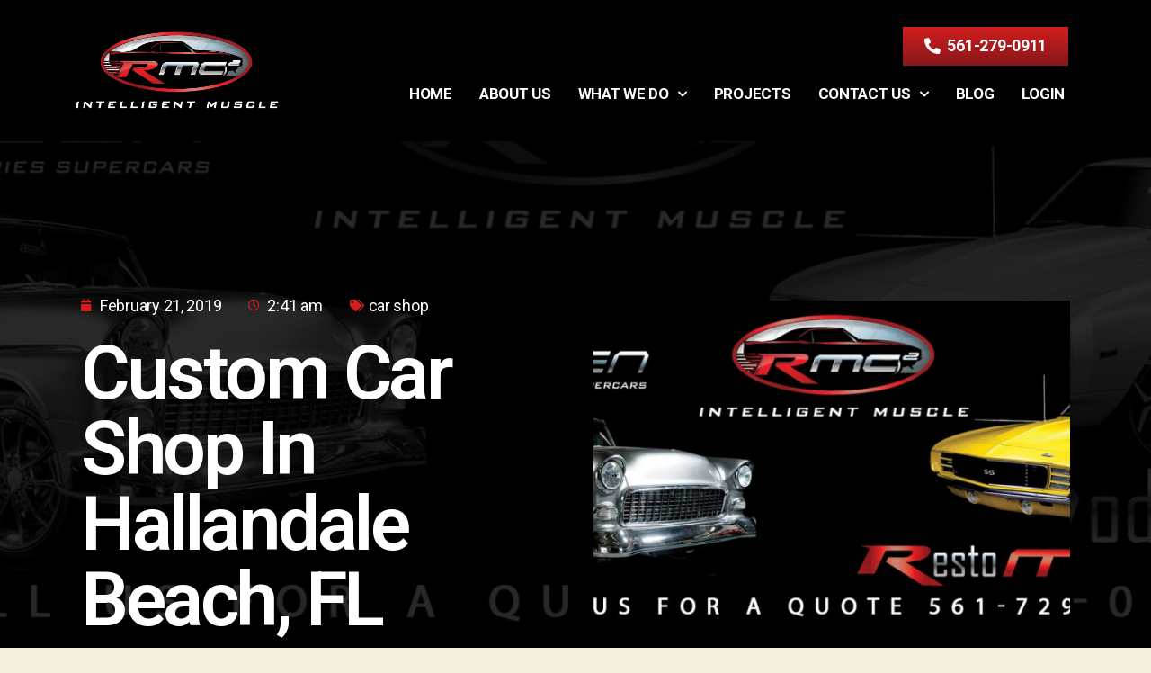

--- FILE ---
content_type: text/html; charset=UTF-8
request_url: https://resurrectionmusclecars.com/custom-car-shop-in-hallandale-beach-florida/
body_size: 17944
content:
<!DOCTYPE html>
<html dir="ltr" lang="en">
<head>
	<meta charset="UTF-8">
	<meta name="viewport" content="width=device-width, initial-scale=1.0, viewport-fit=cover" />		<title>Custom Car Shop in Hallandale Beach, FL</title>

		<!-- All in One SEO 4.3.9 - aioseo.com -->
		<meta name="description" content="We specialize in classic and muscle car restoration including restomods serving the Hallandale Beach, FL area. Call us now and book your appointment." />
		<meta name="robots" content="max-image-preview:large" />
		<meta name="google-site-verification" content="dgUQr-awqqo42DilcQ0LMLuFeGRQGUOm9j5w4RxIhQs" />
		<meta name="keywords" content="auto restoration shop in hallandale beach florida,car restoration in hallandale beach florida,classic car restoration in hallandale beach florida,custom car shop in hallandale beach florida,hot rod shop in hallandale beach florida,muscle car restoration in hallandale beach florida,restomod shop in hallandale beach florida" />
		<link rel="canonical" href="https://resurrectionmusclecars.com/custom-car-shop-in-hallandale-beach-florida/" />
		<meta name="generator" content="All in One SEO (AIOSEO) 4.3.9" />
		<meta name="google" content="nositelinkssearchbox" />
		<script type="application/ld+json" class="aioseo-schema">
			{"@context":"https:\/\/schema.org","@graph":[{"@type":"Article","@id":"https:\/\/resurrectionmusclecars.com\/custom-car-shop-in-hallandale-beach-florida\/#article","name":"Custom Car Shop in Hallandale Beach, FL","headline":"Custom Car Shop In Hallandale Beach, FL","author":{"@id":"https:\/\/resurrectionmusclecars.com\/author\/jcseo\/#author"},"publisher":{"@id":"https:\/\/resurrectionmusclecars.com\/#organization"},"image":{"@type":"ImageObject","url":"https:\/\/resurrectionmusclecars.com\/wp-content\/uploads\/RMC-web-banner-4.jpeg","width":2000,"height":700,"caption":"RMC - Web Banner 4"},"datePublished":"2019-02-21T02:41:34+00:00","dateModified":"2023-05-10T17:43:55+00:00","inLanguage":"en","mainEntityOfPage":{"@id":"https:\/\/resurrectionmusclecars.com\/custom-car-shop-in-hallandale-beach-florida\/#webpage"},"isPartOf":{"@id":"https:\/\/resurrectionmusclecars.com\/custom-car-shop-in-hallandale-beach-florida\/#webpage"},"articleSection":"car shop, AUTO RESTORATION SHOP IN HALLANDALE BEACH FLORIDA, CAR RESTORATION IN HALLANDALE BEACH FLORIDA, CLASSIC CAR RESTORATION IN HALLANDALE BEACH FLORIDA, CUSTOM CAR SHOP IN HALLANDALE BEACH FLORIDA, HOT ROD SHOP IN HALLANDALE BEACH FLORIDA, MUSCLE CAR RESTORATION IN HALLANDALE BEACH FLORIDA, RESTOMOD SHOP IN HALLANDALE BEACH FLORIDA"},{"@type":"BreadcrumbList","@id":"https:\/\/resurrectionmusclecars.com\/custom-car-shop-in-hallandale-beach-florida\/#breadcrumblist","itemListElement":[{"@type":"ListItem","@id":"https:\/\/resurrectionmusclecars.com\/#listItem","position":1,"item":{"@type":"WebPage","@id":"https:\/\/resurrectionmusclecars.com\/","name":"Home","description":"Resurrection Muscle Cars is a full service classic car resurrection and restomod shop in West Palm Beach, Florida that has been turning classic cars and muscle car enthusiasts\u2019 dreams into realities since 2005.","url":"https:\/\/resurrectionmusclecars.com\/"},"nextItem":"https:\/\/resurrectionmusclecars.com\/custom-car-shop-in-hallandale-beach-florida\/#listItem"},{"@type":"ListItem","@id":"https:\/\/resurrectionmusclecars.com\/custom-car-shop-in-hallandale-beach-florida\/#listItem","position":2,"item":{"@type":"WebPage","@id":"https:\/\/resurrectionmusclecars.com\/custom-car-shop-in-hallandale-beach-florida\/","name":"Custom Car Shop In Hallandale Beach, FL","description":"We specialize in classic and muscle car restoration including restomods serving the Hallandale Beach, FL area. Call us now and book your appointment.","url":"https:\/\/resurrectionmusclecars.com\/custom-car-shop-in-hallandale-beach-florida\/"},"previousItem":"https:\/\/resurrectionmusclecars.com\/#listItem"}]},{"@type":"Organization","@id":"https:\/\/resurrectionmusclecars.com\/#organization","name":"Resurrection Muscle Cars","url":"https:\/\/resurrectionmusclecars.com\/"},{"@type":"Person","@id":"https:\/\/resurrectionmusclecars.com\/author\/jcseo\/#author","url":"https:\/\/resurrectionmusclecars.com\/author\/jcseo\/","name":"JCSEO","image":{"@type":"ImageObject","@id":"https:\/\/resurrectionmusclecars.com\/custom-car-shop-in-hallandale-beach-florida\/#authorImage","url":"https:\/\/secure.gravatar.com\/avatar\/6d4fee21658b3681c6a304bb6a58407e?s=96&d=mm&r=g","width":96,"height":96,"caption":"JCSEO"}},{"@type":"WebPage","@id":"https:\/\/resurrectionmusclecars.com\/custom-car-shop-in-hallandale-beach-florida\/#webpage","url":"https:\/\/resurrectionmusclecars.com\/custom-car-shop-in-hallandale-beach-florida\/","name":"Custom Car Shop in Hallandale Beach, FL","description":"We specialize in classic and muscle car restoration including restomods serving the Hallandale Beach, FL area. Call us now and book your appointment.","inLanguage":"en","isPartOf":{"@id":"https:\/\/resurrectionmusclecars.com\/#website"},"breadcrumb":{"@id":"https:\/\/resurrectionmusclecars.com\/custom-car-shop-in-hallandale-beach-florida\/#breadcrumblist"},"author":{"@id":"https:\/\/resurrectionmusclecars.com\/author\/jcseo\/#author"},"creator":{"@id":"https:\/\/resurrectionmusclecars.com\/author\/jcseo\/#author"},"image":{"@type":"ImageObject","url":"https:\/\/resurrectionmusclecars.com\/wp-content\/uploads\/RMC-web-banner-4.jpeg","@id":"https:\/\/resurrectionmusclecars.com\/#mainImage","width":2000,"height":700,"caption":"RMC - Web Banner 4"},"primaryImageOfPage":{"@id":"https:\/\/resurrectionmusclecars.com\/custom-car-shop-in-hallandale-beach-florida\/#mainImage"},"datePublished":"2019-02-21T02:41:34+00:00","dateModified":"2023-05-10T17:43:55+00:00"},{"@type":"WebSite","@id":"https:\/\/resurrectionmusclecars.com\/#website","url":"https:\/\/resurrectionmusclecars.com\/","name":"Resurrection Muscle Cars","description":"Resurrection Muscle Cars","inLanguage":"en","publisher":{"@id":"https:\/\/resurrectionmusclecars.com\/#organization"}}]}
		</script>
		<script type="text/javascript" >
			window.ga=window.ga||function(){(ga.q=ga.q||[]).push(arguments)};ga.l=+new Date;
			ga('create', "UA-117949527-1", 'auto');
			ga('send', 'pageview');
		</script>
		<script async src="https://www.google-analytics.com/analytics.js"></script>
		<!-- All in One SEO -->

<link rel="alternate" type="application/rss+xml" title="Resurrection Muscle Cars &raquo; Feed" href="https://resurrectionmusclecars.com/feed/" />
<link rel="alternate" type="application/rss+xml" title="Resurrection Muscle Cars &raquo; Comments Feed" href="https://resurrectionmusclecars.com/comments/feed/" />
<script>
window._wpemojiSettings = {"baseUrl":"https:\/\/s.w.org\/images\/core\/emoji\/14.0.0\/72x72\/","ext":".png","svgUrl":"https:\/\/s.w.org\/images\/core\/emoji\/14.0.0\/svg\/","svgExt":".svg","source":{"concatemoji":"https:\/\/resurrectionmusclecars.com\/wp-includes\/js\/wp-emoji-release.min.js?ver=6.2.8"}};
/*! This file is auto-generated */
!function(e,a,t){var n,r,o,i=a.createElement("canvas"),p=i.getContext&&i.getContext("2d");function s(e,t){p.clearRect(0,0,i.width,i.height),p.fillText(e,0,0);e=i.toDataURL();return p.clearRect(0,0,i.width,i.height),p.fillText(t,0,0),e===i.toDataURL()}function c(e){var t=a.createElement("script");t.src=e,t.defer=t.type="text/javascript",a.getElementsByTagName("head")[0].appendChild(t)}for(o=Array("flag","emoji"),t.supports={everything:!0,everythingExceptFlag:!0},r=0;r<o.length;r++)t.supports[o[r]]=function(e){if(p&&p.fillText)switch(p.textBaseline="top",p.font="600 32px Arial",e){case"flag":return s("\ud83c\udff3\ufe0f\u200d\u26a7\ufe0f","\ud83c\udff3\ufe0f\u200b\u26a7\ufe0f")?!1:!s("\ud83c\uddfa\ud83c\uddf3","\ud83c\uddfa\u200b\ud83c\uddf3")&&!s("\ud83c\udff4\udb40\udc67\udb40\udc62\udb40\udc65\udb40\udc6e\udb40\udc67\udb40\udc7f","\ud83c\udff4\u200b\udb40\udc67\u200b\udb40\udc62\u200b\udb40\udc65\u200b\udb40\udc6e\u200b\udb40\udc67\u200b\udb40\udc7f");case"emoji":return!s("\ud83e\udef1\ud83c\udffb\u200d\ud83e\udef2\ud83c\udfff","\ud83e\udef1\ud83c\udffb\u200b\ud83e\udef2\ud83c\udfff")}return!1}(o[r]),t.supports.everything=t.supports.everything&&t.supports[o[r]],"flag"!==o[r]&&(t.supports.everythingExceptFlag=t.supports.everythingExceptFlag&&t.supports[o[r]]);t.supports.everythingExceptFlag=t.supports.everythingExceptFlag&&!t.supports.flag,t.DOMReady=!1,t.readyCallback=function(){t.DOMReady=!0},t.supports.everything||(n=function(){t.readyCallback()},a.addEventListener?(a.addEventListener("DOMContentLoaded",n,!1),e.addEventListener("load",n,!1)):(e.attachEvent("onload",n),a.attachEvent("onreadystatechange",function(){"complete"===a.readyState&&t.readyCallback()})),(e=t.source||{}).concatemoji?c(e.concatemoji):e.wpemoji&&e.twemoji&&(c(e.twemoji),c(e.wpemoji)))}(window,document,window._wpemojiSettings);
</script>
<style>
img.wp-smiley,
img.emoji {
	display: inline !important;
	border: none !important;
	box-shadow: none !important;
	height: 1em !important;
	width: 1em !important;
	margin: 0 0.07em !important;
	vertical-align: -0.1em !important;
	background: none !important;
	padding: 0 !important;
}
</style>
	<link rel='stylesheet' id='sbi_styles-css' href='https://resurrectionmusclecars.com/wp-content/plugins/instagram-feed/css/sbi-styles.min.css?ver=6.1.5' media='all' />
<link rel='stylesheet' id='wp-block-library-css' href='https://resurrectionmusclecars.com/wp-includes/css/dist/block-library/style.min.css?ver=6.2.8' media='all' />
<link rel='stylesheet' id='classic-theme-styles-css' href='https://resurrectionmusclecars.com/wp-includes/css/classic-themes.min.css?ver=6.2.8' media='all' />
<style id='global-styles-inline-css'>
body{--wp--preset--color--black: #000000;--wp--preset--color--cyan-bluish-gray: #abb8c3;--wp--preset--color--white: #ffffff;--wp--preset--color--pale-pink: #f78da7;--wp--preset--color--vivid-red: #cf2e2e;--wp--preset--color--luminous-vivid-orange: #ff6900;--wp--preset--color--luminous-vivid-amber: #fcb900;--wp--preset--color--light-green-cyan: #7bdcb5;--wp--preset--color--vivid-green-cyan: #00d084;--wp--preset--color--pale-cyan-blue: #8ed1fc;--wp--preset--color--vivid-cyan-blue: #0693e3;--wp--preset--color--vivid-purple: #9b51e0;--wp--preset--color--accent: #cd2653;--wp--preset--color--primary: #000000;--wp--preset--color--secondary: #6d6d6d;--wp--preset--color--subtle-background: #dcd7ca;--wp--preset--color--background: #f5efe0;--wp--preset--gradient--vivid-cyan-blue-to-vivid-purple: linear-gradient(135deg,rgba(6,147,227,1) 0%,rgb(155,81,224) 100%);--wp--preset--gradient--light-green-cyan-to-vivid-green-cyan: linear-gradient(135deg,rgb(122,220,180) 0%,rgb(0,208,130) 100%);--wp--preset--gradient--luminous-vivid-amber-to-luminous-vivid-orange: linear-gradient(135deg,rgba(252,185,0,1) 0%,rgba(255,105,0,1) 100%);--wp--preset--gradient--luminous-vivid-orange-to-vivid-red: linear-gradient(135deg,rgba(255,105,0,1) 0%,rgb(207,46,46) 100%);--wp--preset--gradient--very-light-gray-to-cyan-bluish-gray: linear-gradient(135deg,rgb(238,238,238) 0%,rgb(169,184,195) 100%);--wp--preset--gradient--cool-to-warm-spectrum: linear-gradient(135deg,rgb(74,234,220) 0%,rgb(151,120,209) 20%,rgb(207,42,186) 40%,rgb(238,44,130) 60%,rgb(251,105,98) 80%,rgb(254,248,76) 100%);--wp--preset--gradient--blush-light-purple: linear-gradient(135deg,rgb(255,206,236) 0%,rgb(152,150,240) 100%);--wp--preset--gradient--blush-bordeaux: linear-gradient(135deg,rgb(254,205,165) 0%,rgb(254,45,45) 50%,rgb(107,0,62) 100%);--wp--preset--gradient--luminous-dusk: linear-gradient(135deg,rgb(255,203,112) 0%,rgb(199,81,192) 50%,rgb(65,88,208) 100%);--wp--preset--gradient--pale-ocean: linear-gradient(135deg,rgb(255,245,203) 0%,rgb(182,227,212) 50%,rgb(51,167,181) 100%);--wp--preset--gradient--electric-grass: linear-gradient(135deg,rgb(202,248,128) 0%,rgb(113,206,126) 100%);--wp--preset--gradient--midnight: linear-gradient(135deg,rgb(2,3,129) 0%,rgb(40,116,252) 100%);--wp--preset--duotone--dark-grayscale: url('#wp-duotone-dark-grayscale');--wp--preset--duotone--grayscale: url('#wp-duotone-grayscale');--wp--preset--duotone--purple-yellow: url('#wp-duotone-purple-yellow');--wp--preset--duotone--blue-red: url('#wp-duotone-blue-red');--wp--preset--duotone--midnight: url('#wp-duotone-midnight');--wp--preset--duotone--magenta-yellow: url('#wp-duotone-magenta-yellow');--wp--preset--duotone--purple-green: url('#wp-duotone-purple-green');--wp--preset--duotone--blue-orange: url('#wp-duotone-blue-orange');--wp--preset--font-size--small: 18px;--wp--preset--font-size--medium: 20px;--wp--preset--font-size--large: 26.25px;--wp--preset--font-size--x-large: 42px;--wp--preset--font-size--normal: 21px;--wp--preset--font-size--larger: 32px;--wp--preset--spacing--20: 0.44rem;--wp--preset--spacing--30: 0.67rem;--wp--preset--spacing--40: 1rem;--wp--preset--spacing--50: 1.5rem;--wp--preset--spacing--60: 2.25rem;--wp--preset--spacing--70: 3.38rem;--wp--preset--spacing--80: 5.06rem;--wp--preset--shadow--natural: 6px 6px 9px rgba(0, 0, 0, 0.2);--wp--preset--shadow--deep: 12px 12px 50px rgba(0, 0, 0, 0.4);--wp--preset--shadow--sharp: 6px 6px 0px rgba(0, 0, 0, 0.2);--wp--preset--shadow--outlined: 6px 6px 0px -3px rgba(255, 255, 255, 1), 6px 6px rgba(0, 0, 0, 1);--wp--preset--shadow--crisp: 6px 6px 0px rgba(0, 0, 0, 1);}:where(.is-layout-flex){gap: 0.5em;}body .is-layout-flow > .alignleft{float: left;margin-inline-start: 0;margin-inline-end: 2em;}body .is-layout-flow > .alignright{float: right;margin-inline-start: 2em;margin-inline-end: 0;}body .is-layout-flow > .aligncenter{margin-left: auto !important;margin-right: auto !important;}body .is-layout-constrained > .alignleft{float: left;margin-inline-start: 0;margin-inline-end: 2em;}body .is-layout-constrained > .alignright{float: right;margin-inline-start: 2em;margin-inline-end: 0;}body .is-layout-constrained > .aligncenter{margin-left: auto !important;margin-right: auto !important;}body .is-layout-constrained > :where(:not(.alignleft):not(.alignright):not(.alignfull)){max-width: var(--wp--style--global--content-size);margin-left: auto !important;margin-right: auto !important;}body .is-layout-constrained > .alignwide{max-width: var(--wp--style--global--wide-size);}body .is-layout-flex{display: flex;}body .is-layout-flex{flex-wrap: wrap;align-items: center;}body .is-layout-flex > *{margin: 0;}:where(.wp-block-columns.is-layout-flex){gap: 2em;}.has-black-color{color: var(--wp--preset--color--black) !important;}.has-cyan-bluish-gray-color{color: var(--wp--preset--color--cyan-bluish-gray) !important;}.has-white-color{color: var(--wp--preset--color--white) !important;}.has-pale-pink-color{color: var(--wp--preset--color--pale-pink) !important;}.has-vivid-red-color{color: var(--wp--preset--color--vivid-red) !important;}.has-luminous-vivid-orange-color{color: var(--wp--preset--color--luminous-vivid-orange) !important;}.has-luminous-vivid-amber-color{color: var(--wp--preset--color--luminous-vivid-amber) !important;}.has-light-green-cyan-color{color: var(--wp--preset--color--light-green-cyan) !important;}.has-vivid-green-cyan-color{color: var(--wp--preset--color--vivid-green-cyan) !important;}.has-pale-cyan-blue-color{color: var(--wp--preset--color--pale-cyan-blue) !important;}.has-vivid-cyan-blue-color{color: var(--wp--preset--color--vivid-cyan-blue) !important;}.has-vivid-purple-color{color: var(--wp--preset--color--vivid-purple) !important;}.has-black-background-color{background-color: var(--wp--preset--color--black) !important;}.has-cyan-bluish-gray-background-color{background-color: var(--wp--preset--color--cyan-bluish-gray) !important;}.has-white-background-color{background-color: var(--wp--preset--color--white) !important;}.has-pale-pink-background-color{background-color: var(--wp--preset--color--pale-pink) !important;}.has-vivid-red-background-color{background-color: var(--wp--preset--color--vivid-red) !important;}.has-luminous-vivid-orange-background-color{background-color: var(--wp--preset--color--luminous-vivid-orange) !important;}.has-luminous-vivid-amber-background-color{background-color: var(--wp--preset--color--luminous-vivid-amber) !important;}.has-light-green-cyan-background-color{background-color: var(--wp--preset--color--light-green-cyan) !important;}.has-vivid-green-cyan-background-color{background-color: var(--wp--preset--color--vivid-green-cyan) !important;}.has-pale-cyan-blue-background-color{background-color: var(--wp--preset--color--pale-cyan-blue) !important;}.has-vivid-cyan-blue-background-color{background-color: var(--wp--preset--color--vivid-cyan-blue) !important;}.has-vivid-purple-background-color{background-color: var(--wp--preset--color--vivid-purple) !important;}.has-black-border-color{border-color: var(--wp--preset--color--black) !important;}.has-cyan-bluish-gray-border-color{border-color: var(--wp--preset--color--cyan-bluish-gray) !important;}.has-white-border-color{border-color: var(--wp--preset--color--white) !important;}.has-pale-pink-border-color{border-color: var(--wp--preset--color--pale-pink) !important;}.has-vivid-red-border-color{border-color: var(--wp--preset--color--vivid-red) !important;}.has-luminous-vivid-orange-border-color{border-color: var(--wp--preset--color--luminous-vivid-orange) !important;}.has-luminous-vivid-amber-border-color{border-color: var(--wp--preset--color--luminous-vivid-amber) !important;}.has-light-green-cyan-border-color{border-color: var(--wp--preset--color--light-green-cyan) !important;}.has-vivid-green-cyan-border-color{border-color: var(--wp--preset--color--vivid-green-cyan) !important;}.has-pale-cyan-blue-border-color{border-color: var(--wp--preset--color--pale-cyan-blue) !important;}.has-vivid-cyan-blue-border-color{border-color: var(--wp--preset--color--vivid-cyan-blue) !important;}.has-vivid-purple-border-color{border-color: var(--wp--preset--color--vivid-purple) !important;}.has-vivid-cyan-blue-to-vivid-purple-gradient-background{background: var(--wp--preset--gradient--vivid-cyan-blue-to-vivid-purple) !important;}.has-light-green-cyan-to-vivid-green-cyan-gradient-background{background: var(--wp--preset--gradient--light-green-cyan-to-vivid-green-cyan) !important;}.has-luminous-vivid-amber-to-luminous-vivid-orange-gradient-background{background: var(--wp--preset--gradient--luminous-vivid-amber-to-luminous-vivid-orange) !important;}.has-luminous-vivid-orange-to-vivid-red-gradient-background{background: var(--wp--preset--gradient--luminous-vivid-orange-to-vivid-red) !important;}.has-very-light-gray-to-cyan-bluish-gray-gradient-background{background: var(--wp--preset--gradient--very-light-gray-to-cyan-bluish-gray) !important;}.has-cool-to-warm-spectrum-gradient-background{background: var(--wp--preset--gradient--cool-to-warm-spectrum) !important;}.has-blush-light-purple-gradient-background{background: var(--wp--preset--gradient--blush-light-purple) !important;}.has-blush-bordeaux-gradient-background{background: var(--wp--preset--gradient--blush-bordeaux) !important;}.has-luminous-dusk-gradient-background{background: var(--wp--preset--gradient--luminous-dusk) !important;}.has-pale-ocean-gradient-background{background: var(--wp--preset--gradient--pale-ocean) !important;}.has-electric-grass-gradient-background{background: var(--wp--preset--gradient--electric-grass) !important;}.has-midnight-gradient-background{background: var(--wp--preset--gradient--midnight) !important;}.has-small-font-size{font-size: var(--wp--preset--font-size--small) !important;}.has-medium-font-size{font-size: var(--wp--preset--font-size--medium) !important;}.has-large-font-size{font-size: var(--wp--preset--font-size--large) !important;}.has-x-large-font-size{font-size: var(--wp--preset--font-size--x-large) !important;}
.wp-block-navigation a:where(:not(.wp-element-button)){color: inherit;}
:where(.wp-block-columns.is-layout-flex){gap: 2em;}
.wp-block-pullquote{font-size: 1.5em;line-height: 1.6;}
</style>
<link rel='stylesheet' id='esg-plugin-settings-css' href='https://resurrectionmusclecars.com/wp-content/plugins/essential-grid/public/assets/css/settings.css?ver=3.0.16' media='all' />
<link rel='stylesheet' id='tp-fontello-css' href='https://resurrectionmusclecars.com/wp-content/plugins/essential-grid/public/assets/font/fontello/css/fontello.css?ver=3.0.16' media='all' />
<link rel='stylesheet' id='twentytwenty-style-css' href='https://resurrectionmusclecars.com/wp-content/themes/twentytwenty/style.css?ver=2.2' media='all' />
<style id='twentytwenty-style-inline-css'>
.color-accent,.color-accent-hover:hover,.color-accent-hover:focus,:root .has-accent-color,.has-drop-cap:not(:focus):first-letter,.wp-block-button.is-style-outline,a { color: #cd2653; }blockquote,.border-color-accent,.border-color-accent-hover:hover,.border-color-accent-hover:focus { border-color: #cd2653; }button,.button,.faux-button,.wp-block-button__link,.wp-block-file .wp-block-file__button,input[type="button"],input[type="reset"],input[type="submit"],.bg-accent,.bg-accent-hover:hover,.bg-accent-hover:focus,:root .has-accent-background-color,.comment-reply-link { background-color: #cd2653; }.fill-children-accent,.fill-children-accent * { fill: #cd2653; }body,.entry-title a,:root .has-primary-color { color: #000000; }:root .has-primary-background-color { background-color: #000000; }cite,figcaption,.wp-caption-text,.post-meta,.entry-content .wp-block-archives li,.entry-content .wp-block-categories li,.entry-content .wp-block-latest-posts li,.wp-block-latest-comments__comment-date,.wp-block-latest-posts__post-date,.wp-block-embed figcaption,.wp-block-image figcaption,.wp-block-pullquote cite,.comment-metadata,.comment-respond .comment-notes,.comment-respond .logged-in-as,.pagination .dots,.entry-content hr:not(.has-background),hr.styled-separator,:root .has-secondary-color { color: #6d6d6d; }:root .has-secondary-background-color { background-color: #6d6d6d; }pre,fieldset,input,textarea,table,table *,hr { border-color: #dcd7ca; }caption,code,code,kbd,samp,.wp-block-table.is-style-stripes tbody tr:nth-child(odd),:root .has-subtle-background-background-color { background-color: #dcd7ca; }.wp-block-table.is-style-stripes { border-bottom-color: #dcd7ca; }.wp-block-latest-posts.is-grid li { border-top-color: #dcd7ca; }:root .has-subtle-background-color { color: #dcd7ca; }body:not(.overlay-header) .primary-menu > li > a,body:not(.overlay-header) .primary-menu > li > .icon,.modal-menu a,.footer-menu a, .footer-widgets a,#site-footer .wp-block-button.is-style-outline,.wp-block-pullquote:before,.singular:not(.overlay-header) .entry-header a,.archive-header a,.header-footer-group .color-accent,.header-footer-group .color-accent-hover:hover { color: #cd2653; }.social-icons a,#site-footer button:not(.toggle),#site-footer .button,#site-footer .faux-button,#site-footer .wp-block-button__link,#site-footer .wp-block-file__button,#site-footer input[type="button"],#site-footer input[type="reset"],#site-footer input[type="submit"] { background-color: #cd2653; }.header-footer-group,body:not(.overlay-header) #site-header .toggle,.menu-modal .toggle { color: #000000; }body:not(.overlay-header) .primary-menu ul { background-color: #000000; }body:not(.overlay-header) .primary-menu > li > ul:after { border-bottom-color: #000000; }body:not(.overlay-header) .primary-menu ul ul:after { border-left-color: #000000; }.site-description,body:not(.overlay-header) .toggle-inner .toggle-text,.widget .post-date,.widget .rss-date,.widget_archive li,.widget_categories li,.widget cite,.widget_pages li,.widget_meta li,.widget_nav_menu li,.powered-by-wordpress,.to-the-top,.singular .entry-header .post-meta,.singular:not(.overlay-header) .entry-header .post-meta a { color: #6d6d6d; }.header-footer-group pre,.header-footer-group fieldset,.header-footer-group input,.header-footer-group textarea,.header-footer-group table,.header-footer-group table *,.footer-nav-widgets-wrapper,#site-footer,.menu-modal nav *,.footer-widgets-outer-wrapper,.footer-top { border-color: #dcd7ca; }.header-footer-group table caption,body:not(.overlay-header) .header-inner .toggle-wrapper::before { background-color: #dcd7ca; }
</style>
<link rel='stylesheet' id='twentytwenty-print-style-css' href='https://resurrectionmusclecars.com/wp-content/themes/twentytwenty/print.css?ver=2.2' media='print' />
<link rel='stylesheet' id='elementor-icons-css' href='https://resurrectionmusclecars.com/wp-content/plugins/elementor/assets/lib/eicons/css/elementor-icons.min.css?ver=5.20.0' media='all' />
<link rel='stylesheet' id='elementor-frontend-css' href='https://resurrectionmusclecars.com/wp-content/plugins/elementor/assets/css/frontend-lite.min.css?ver=3.14.0' media='all' />
<style id='elementor-frontend-inline-css'>
.elementor-1818 .elementor-element.elementor-element-3451aaae > .elementor-background-overlay{background-image:url("https://resurrectionmusclecars.com/wp-content/uploads/RMC-web-banner-4.jpeg");}
</style>
<link rel='stylesheet' id='swiper-css' href='https://resurrectionmusclecars.com/wp-content/plugins/elementor/assets/lib/swiper/css/swiper.min.css?ver=5.3.6' media='all' />
<link rel='stylesheet' id='elementor-post-1656-css' href='https://resurrectionmusclecars.com/wp-content/uploads/elementor/css/post-1656.css?ver=1689583963' media='all' />
<link rel='stylesheet' id='elementor-pro-css' href='https://resurrectionmusclecars.com/wp-content/plugins/elementor-pro/assets/css/frontend-lite.min.css?ver=3.13.2' media='all' />
<link rel='stylesheet' id='elementor-global-css' href='https://resurrectionmusclecars.com/wp-content/uploads/elementor/css/global.css?ver=1689583964' media='all' />
<link rel='stylesheet' id='elementor-post-1679-css' href='https://resurrectionmusclecars.com/wp-content/uploads/elementor/css/post-1679.css?ver=1689583964' media='all' />
<link rel='stylesheet' id='elementor-post-1705-css' href='https://resurrectionmusclecars.com/wp-content/uploads/elementor/css/post-1705.css?ver=1709572770' media='all' />
<link rel='stylesheet' id='elementor-post-1818-css' href='https://resurrectionmusclecars.com/wp-content/uploads/elementor/css/post-1818.css?ver=1689583964' media='all' />
<link rel='stylesheet' id='google-fonts-1-css' href='https://fonts.googleapis.com/css?family=Roboto%3A100%2C100italic%2C200%2C200italic%2C300%2C300italic%2C400%2C400italic%2C500%2C500italic%2C600%2C600italic%2C700%2C700italic%2C800%2C800italic%2C900%2C900italic%7CRoboto+Slab%3A100%2C100italic%2C200%2C200italic%2C300%2C300italic%2C400%2C400italic%2C500%2C500italic%2C600%2C600italic%2C700%2C700italic%2C800%2C800italic%2C900%2C900italic%7CAldrich%3A100%2C100italic%2C200%2C200italic%2C300%2C300italic%2C400%2C400italic%2C500%2C500italic%2C600%2C600italic%2C700%2C700italic%2C800%2C800italic%2C900%2C900italic%7CBarlow%3A100%2C100italic%2C200%2C200italic%2C300%2C300italic%2C400%2C400italic%2C500%2C500italic%2C600%2C600italic%2C700%2C700italic%2C800%2C800italic%2C900%2C900italic&#038;display=swap&#038;ver=6.2.8' media='all' />
<link rel='stylesheet' id='elementor-icons-shared-0-css' href='https://resurrectionmusclecars.com/wp-content/plugins/elementor/assets/lib/font-awesome/css/fontawesome.min.css?ver=5.15.3' media='all' />
<link rel='stylesheet' id='elementor-icons-fa-solid-css' href='https://resurrectionmusclecars.com/wp-content/plugins/elementor/assets/lib/font-awesome/css/solid.min.css?ver=5.15.3' media='all' />
<link rel='stylesheet' id='elementor-icons-fa-brands-css' href='https://resurrectionmusclecars.com/wp-content/plugins/elementor/assets/lib/font-awesome/css/brands.min.css?ver=5.15.3' media='all' />
<link rel="preconnect" href="https://fonts.gstatic.com/" crossorigin><script src='https://resurrectionmusclecars.com/wp-includes/js/jquery/jquery.min.js?ver=3.6.4' id='jquery-core-js'></script>
<script src='https://resurrectionmusclecars.com/wp-includes/js/jquery/jquery-migrate.min.js?ver=3.4.0' id='jquery-migrate-js'></script>
<script src='https://resurrectionmusclecars.com/wp-content/plugins/revslider/public/assets/js/rbtools.min.js?ver=6.5.18' async id='tp-tools-js'></script>
<script src='https://resurrectionmusclecars.com/wp-content/plugins/revslider/public/assets/js/rs6.min.js?ver=6.5.25' async id='revmin-js'></script>
<script src='https://resurrectionmusclecars.com/wp-content/themes/twentytwenty/assets/js/index.js?ver=2.2' id='twentytwenty-js-js' async></script>
<link rel="https://api.w.org/" href="https://resurrectionmusclecars.com/wp-json/" /><link rel="alternate" type="application/json" href="https://resurrectionmusclecars.com/wp-json/wp/v2/posts/1143" /><link rel="EditURI" type="application/rsd+xml" title="RSD" href="https://resurrectionmusclecars.com/xmlrpc.php?rsd" />
<link rel="wlwmanifest" type="application/wlwmanifest+xml" href="https://resurrectionmusclecars.com/wp-includes/wlwmanifest.xml" />
<meta name="generator" content="WordPress 6.2.8" />
<link rel='shortlink' href='https://resurrectionmusclecars.com/?p=1143' />
<link rel="alternate" type="application/json+oembed" href="https://resurrectionmusclecars.com/wp-json/oembed/1.0/embed?url=https%3A%2F%2Fresurrectionmusclecars.com%2Fcustom-car-shop-in-hallandale-beach-florida%2F" />
<link rel="alternate" type="text/xml+oembed" href="https://resurrectionmusclecars.com/wp-json/oembed/1.0/embed?url=https%3A%2F%2Fresurrectionmusclecars.com%2Fcustom-car-shop-in-hallandale-beach-florida%2F&#038;format=xml" />
<!-- Google tag (gtag.js) -->
<script async src="https://www.googletagmanager.com/gtag/js?id=G-VFJ2NJ2GWV"></script>
<script>
  window.dataLayer = window.dataLayer || [];
  function gtag(){dataLayer.push(arguments);}
  gtag('js', new Date());

  gtag('config', 'G-VFJ2NJ2GWV');
</script>	<script>document.documentElement.className = document.documentElement.className.replace( 'no-js', 'js' );</script>
	<meta name="generator" content="Elementor 3.14.0; features: e_dom_optimization, e_optimized_assets_loading, e_optimized_css_loading, a11y_improvements, additional_custom_breakpoints; settings: css_print_method-external, google_font-enabled, font_display-swap">
<style>.recentcomments a{display:inline !important;padding:0 !important;margin:0 !important;}</style><meta name="generator" content="Powered by Slider Revolution 6.5.25 - responsive, Mobile-Friendly Slider Plugin for WordPress with comfortable drag and drop interface." />
<link rel="icon" href="https://resurrectionmusclecars.com/wp-content/uploads/cropped-Untitled-design-53-32x32.png" sizes="32x32" />
<link rel="icon" href="https://resurrectionmusclecars.com/wp-content/uploads/cropped-Untitled-design-53-192x192.png" sizes="192x192" />
<link rel="apple-touch-icon" href="https://resurrectionmusclecars.com/wp-content/uploads/cropped-Untitled-design-53-180x180.png" />
<meta name="msapplication-TileImage" content="https://resurrectionmusclecars.com/wp-content/uploads/cropped-Untitled-design-53-270x270.png" />
<script>function setREVStartSize(e){
			//window.requestAnimationFrame(function() {
				window.RSIW = window.RSIW===undefined ? window.innerWidth : window.RSIW;
				window.RSIH = window.RSIH===undefined ? window.innerHeight : window.RSIH;
				try {
					var pw = document.getElementById(e.c).parentNode.offsetWidth,
						newh;
					pw = pw===0 || isNaN(pw) || (e.l=="fullwidth" || e.layout=="fullwidth") ? window.RSIW : pw;
					e.tabw = e.tabw===undefined ? 0 : parseInt(e.tabw);
					e.thumbw = e.thumbw===undefined ? 0 : parseInt(e.thumbw);
					e.tabh = e.tabh===undefined ? 0 : parseInt(e.tabh);
					e.thumbh = e.thumbh===undefined ? 0 : parseInt(e.thumbh);
					e.tabhide = e.tabhide===undefined ? 0 : parseInt(e.tabhide);
					e.thumbhide = e.thumbhide===undefined ? 0 : parseInt(e.thumbhide);
					e.mh = e.mh===undefined || e.mh=="" || e.mh==="auto" ? 0 : parseInt(e.mh,0);
					if(e.layout==="fullscreen" || e.l==="fullscreen")
						newh = Math.max(e.mh,window.RSIH);
					else{
						e.gw = Array.isArray(e.gw) ? e.gw : [e.gw];
						for (var i in e.rl) if (e.gw[i]===undefined || e.gw[i]===0) e.gw[i] = e.gw[i-1];
						e.gh = e.el===undefined || e.el==="" || (Array.isArray(e.el) && e.el.length==0)? e.gh : e.el;
						e.gh = Array.isArray(e.gh) ? e.gh : [e.gh];
						for (var i in e.rl) if (e.gh[i]===undefined || e.gh[i]===0) e.gh[i] = e.gh[i-1];
											
						var nl = new Array(e.rl.length),
							ix = 0,
							sl;
						e.tabw = e.tabhide>=pw ? 0 : e.tabw;
						e.thumbw = e.thumbhide>=pw ? 0 : e.thumbw;
						e.tabh = e.tabhide>=pw ? 0 : e.tabh;
						e.thumbh = e.thumbhide>=pw ? 0 : e.thumbh;
						for (var i in e.rl) nl[i] = e.rl[i]<window.RSIW ? 0 : e.rl[i];
						sl = nl[0];
						for (var i in nl) if (sl>nl[i] && nl[i]>0) { sl = nl[i]; ix=i;}
						var m = pw>(e.gw[ix]+e.tabw+e.thumbw) ? 1 : (pw-(e.tabw+e.thumbw)) / (e.gw[ix]);
						newh =  (e.gh[ix] * m) + (e.tabh + e.thumbh);
					}
					var el = document.getElementById(e.c);
					if (el!==null && el) el.style.height = newh+"px";
					el = document.getElementById(e.c+"_wrapper");
					if (el!==null && el) {
						el.style.height = newh+"px";
						el.style.display = "block";
					}
				} catch(e){
					console.log("Failure at Presize of Slider:" + e)
				}
			//});
		  };</script>
</head>
<body class="post-template-default single single-post postid-1143 single-format-standard wp-embed-responsive singular enable-search-modal has-post-thumbnail has-single-pagination showing-comments show-avatars footer-top-visible elementor-default elementor-template-full-width elementor-kit-1656 elementor-page-1818">

<a class="skip-link screen-reader-text" href="#site-content">Skip to the content</a><svg xmlns="http://www.w3.org/2000/svg" viewBox="0 0 0 0" width="0" height="0" focusable="false" role="none" style="visibility: hidden; position: absolute; left: -9999px; overflow: hidden;" ><defs><filter id="wp-duotone-dark-grayscale"><feColorMatrix color-interpolation-filters="sRGB" type="matrix" values=" .299 .587 .114 0 0 .299 .587 .114 0 0 .299 .587 .114 0 0 .299 .587 .114 0 0 " /><feComponentTransfer color-interpolation-filters="sRGB" ><feFuncR type="table" tableValues="0 0.49803921568627" /><feFuncG type="table" tableValues="0 0.49803921568627" /><feFuncB type="table" tableValues="0 0.49803921568627" /><feFuncA type="table" tableValues="1 1" /></feComponentTransfer><feComposite in2="SourceGraphic" operator="in" /></filter></defs></svg><svg xmlns="http://www.w3.org/2000/svg" viewBox="0 0 0 0" width="0" height="0" focusable="false" role="none" style="visibility: hidden; position: absolute; left: -9999px; overflow: hidden;" ><defs><filter id="wp-duotone-grayscale"><feColorMatrix color-interpolation-filters="sRGB" type="matrix" values=" .299 .587 .114 0 0 .299 .587 .114 0 0 .299 .587 .114 0 0 .299 .587 .114 0 0 " /><feComponentTransfer color-interpolation-filters="sRGB" ><feFuncR type="table" tableValues="0 1" /><feFuncG type="table" tableValues="0 1" /><feFuncB type="table" tableValues="0 1" /><feFuncA type="table" tableValues="1 1" /></feComponentTransfer><feComposite in2="SourceGraphic" operator="in" /></filter></defs></svg><svg xmlns="http://www.w3.org/2000/svg" viewBox="0 0 0 0" width="0" height="0" focusable="false" role="none" style="visibility: hidden; position: absolute; left: -9999px; overflow: hidden;" ><defs><filter id="wp-duotone-purple-yellow"><feColorMatrix color-interpolation-filters="sRGB" type="matrix" values=" .299 .587 .114 0 0 .299 .587 .114 0 0 .299 .587 .114 0 0 .299 .587 .114 0 0 " /><feComponentTransfer color-interpolation-filters="sRGB" ><feFuncR type="table" tableValues="0.54901960784314 0.98823529411765" /><feFuncG type="table" tableValues="0 1" /><feFuncB type="table" tableValues="0.71764705882353 0.25490196078431" /><feFuncA type="table" tableValues="1 1" /></feComponentTransfer><feComposite in2="SourceGraphic" operator="in" /></filter></defs></svg><svg xmlns="http://www.w3.org/2000/svg" viewBox="0 0 0 0" width="0" height="0" focusable="false" role="none" style="visibility: hidden; position: absolute; left: -9999px; overflow: hidden;" ><defs><filter id="wp-duotone-blue-red"><feColorMatrix color-interpolation-filters="sRGB" type="matrix" values=" .299 .587 .114 0 0 .299 .587 .114 0 0 .299 .587 .114 0 0 .299 .587 .114 0 0 " /><feComponentTransfer color-interpolation-filters="sRGB" ><feFuncR type="table" tableValues="0 1" /><feFuncG type="table" tableValues="0 0.27843137254902" /><feFuncB type="table" tableValues="0.5921568627451 0.27843137254902" /><feFuncA type="table" tableValues="1 1" /></feComponentTransfer><feComposite in2="SourceGraphic" operator="in" /></filter></defs></svg><svg xmlns="http://www.w3.org/2000/svg" viewBox="0 0 0 0" width="0" height="0" focusable="false" role="none" style="visibility: hidden; position: absolute; left: -9999px; overflow: hidden;" ><defs><filter id="wp-duotone-midnight"><feColorMatrix color-interpolation-filters="sRGB" type="matrix" values=" .299 .587 .114 0 0 .299 .587 .114 0 0 .299 .587 .114 0 0 .299 .587 .114 0 0 " /><feComponentTransfer color-interpolation-filters="sRGB" ><feFuncR type="table" tableValues="0 0" /><feFuncG type="table" tableValues="0 0.64705882352941" /><feFuncB type="table" tableValues="0 1" /><feFuncA type="table" tableValues="1 1" /></feComponentTransfer><feComposite in2="SourceGraphic" operator="in" /></filter></defs></svg><svg xmlns="http://www.w3.org/2000/svg" viewBox="0 0 0 0" width="0" height="0" focusable="false" role="none" style="visibility: hidden; position: absolute; left: -9999px; overflow: hidden;" ><defs><filter id="wp-duotone-magenta-yellow"><feColorMatrix color-interpolation-filters="sRGB" type="matrix" values=" .299 .587 .114 0 0 .299 .587 .114 0 0 .299 .587 .114 0 0 .299 .587 .114 0 0 " /><feComponentTransfer color-interpolation-filters="sRGB" ><feFuncR type="table" tableValues="0.78039215686275 1" /><feFuncG type="table" tableValues="0 0.94901960784314" /><feFuncB type="table" tableValues="0.35294117647059 0.47058823529412" /><feFuncA type="table" tableValues="1 1" /></feComponentTransfer><feComposite in2="SourceGraphic" operator="in" /></filter></defs></svg><svg xmlns="http://www.w3.org/2000/svg" viewBox="0 0 0 0" width="0" height="0" focusable="false" role="none" style="visibility: hidden; position: absolute; left: -9999px; overflow: hidden;" ><defs><filter id="wp-duotone-purple-green"><feColorMatrix color-interpolation-filters="sRGB" type="matrix" values=" .299 .587 .114 0 0 .299 .587 .114 0 0 .299 .587 .114 0 0 .299 .587 .114 0 0 " /><feComponentTransfer color-interpolation-filters="sRGB" ><feFuncR type="table" tableValues="0.65098039215686 0.40392156862745" /><feFuncG type="table" tableValues="0 1" /><feFuncB type="table" tableValues="0.44705882352941 0.4" /><feFuncA type="table" tableValues="1 1" /></feComponentTransfer><feComposite in2="SourceGraphic" operator="in" /></filter></defs></svg><svg xmlns="http://www.w3.org/2000/svg" viewBox="0 0 0 0" width="0" height="0" focusable="false" role="none" style="visibility: hidden; position: absolute; left: -9999px; overflow: hidden;" ><defs><filter id="wp-duotone-blue-orange"><feColorMatrix color-interpolation-filters="sRGB" type="matrix" values=" .299 .587 .114 0 0 .299 .587 .114 0 0 .299 .587 .114 0 0 .299 .587 .114 0 0 " /><feComponentTransfer color-interpolation-filters="sRGB" ><feFuncR type="table" tableValues="0.098039215686275 1" /><feFuncG type="table" tableValues="0 0.66274509803922" /><feFuncB type="table" tableValues="0.84705882352941 0.41960784313725" /><feFuncA type="table" tableValues="1 1" /></feComponentTransfer><feComposite in2="SourceGraphic" operator="in" /></filter></defs></svg>		<div data-elementor-type="header" data-elementor-id="1679" class="elementor elementor-1679 elementor-location-header">
								<header class="elementor-section elementor-top-section elementor-element elementor-element-3e1858c2 elementor-section-full_width home-header elementor-section-height-min-height elementor-section-height-default elementor-section-items-middle" data-id="3e1858c2" data-element_type="section" data-settings="{&quot;background_background&quot;:&quot;classic&quot;}">
						<div class="elementor-container elementor-column-gap-no">
					<div class="elementor-column elementor-col-100 elementor-top-column elementor-element elementor-element-3aef3682" data-id="3aef3682" data-element_type="column">
			<div class="elementor-widget-wrap elementor-element-populated">
								<section class="elementor-section elementor-inner-section elementor-element elementor-element-2d54c04c elementor-section-boxed elementor-section-height-default elementor-section-height-default" data-id="2d54c04c" data-element_type="section" data-settings="{&quot;background_background&quot;:&quot;classic&quot;}">
						<div class="elementor-container elementor-column-gap-default">
					<div class="elementor-column elementor-col-33 elementor-inner-column elementor-element elementor-element-69657d0d" data-id="69657d0d" data-element_type="column">
			<div class="elementor-widget-wrap elementor-element-populated">
								<div class="elementor-element elementor-element-10fe3d56 elementor-widget__width-auto elementor-widget elementor-widget-image" data-id="10fe3d56" data-element_type="widget" data-widget_type="image.default">
				<div class="elementor-widget-container">
			<style>/*! elementor - v3.14.0 - 18-06-2023 */
.elementor-widget-image{text-align:center}.elementor-widget-image a{display:inline-block}.elementor-widget-image a img[src$=".svg"]{width:48px}.elementor-widget-image img{vertical-align:middle;display:inline-block}</style>													<a href="/">
							<picture class="attachment-full size-full wp-image-1711" loading="lazy">
<source type="image/webp" srcset="https://resurrectionmusclecars.com/wp-content/uploads/RMC-logo.png.webp 879w, https://resurrectionmusclecars.com/wp-content/uploads/RMC-logo-300x118.png.webp 300w, https://resurrectionmusclecars.com/wp-content/uploads/RMC-logo-768x301.png.webp 768w" sizes="(max-width: 879px) 100vw, 879px"/>
<img width="879" height="345" src="https://resurrectionmusclecars.com/wp-content/uploads/RMC-logo.png" alt="RMC Intelligence Muscle Logo" loading="lazy" srcset="https://resurrectionmusclecars.com/wp-content/uploads/RMC-logo.png 879w, https://resurrectionmusclecars.com/wp-content/uploads/RMC-logo-300x118.png 300w, https://resurrectionmusclecars.com/wp-content/uploads/RMC-logo-768x301.png 768w" sizes="(max-width: 879px) 100vw, 879px"/>
</picture>
								</a>
															</div>
				</div>
					</div>
		</div>
				<div class="elementor-column elementor-col-66 elementor-inner-column elementor-element elementor-element-6c7a9f80" data-id="6c7a9f80" data-element_type="column">
			<div class="elementor-widget-wrap elementor-element-populated">
								<div class="elementor-element elementor-element-11a2c5d7 elementor-widget__width-auto elementor-hidden-phone elementor-widget elementor-widget-button" data-id="11a2c5d7" data-element_type="widget" data-widget_type="button.default">
				<div class="elementor-widget-container">
					<div class="elementor-button-wrapper">
			<a class="elementor-button elementor-button-link elementor-size-sm" href="tel:5612790911">
						<span class="elementor-button-content-wrapper">
						<span class="elementor-button-icon elementor-align-icon-left">
				<i aria-hidden="true" class="fas fa-phone-alt"></i>			</span>
						<span class="elementor-button-text"><strong>561-279-0911</strong></span>
		</span>
					</a>
		</div>
				</div>
				</div>
				<div class="elementor-element elementor-element-550bfd6e elementor-nav-menu__align-right elementor-nav-menu--stretch elementor-nav-menu__text-align-center elementor-widget-tablet__width-auto elementor-nav-menu--dropdown-tablet elementor-nav-menu--toggle elementor-nav-menu--burger elementor-widget elementor-widget-nav-menu" data-id="550bfd6e" data-element_type="widget" data-settings="{&quot;full_width&quot;:&quot;stretch&quot;,&quot;submenu_icon&quot;:{&quot;value&quot;:&quot;&lt;i class=\&quot;fas fa-chevron-down\&quot;&gt;&lt;\/i&gt;&quot;,&quot;library&quot;:&quot;fa-solid&quot;},&quot;layout&quot;:&quot;horizontal&quot;,&quot;toggle&quot;:&quot;burger&quot;}" data-widget_type="nav-menu.default">
				<div class="elementor-widget-container">
			<link rel="stylesheet" href="https://resurrectionmusclecars.com/wp-content/plugins/elementor-pro/assets/css/widget-nav-menu.min.css">			<nav class="elementor-nav-menu--main elementor-nav-menu__container elementor-nav-menu--layout-horizontal e--pointer-none">
				<ul id="menu-1-550bfd6e" class="elementor-nav-menu"><li class="menu-item menu-item-type-post_type menu-item-object-page menu-item-home menu-item-23"><a href="https://resurrectionmusclecars.com/" class="elementor-item">Home</a></li>
<li class="menu-item menu-item-type-post_type menu-item-object-page menu-item-22"><a href="https://resurrectionmusclecars.com/about-us/" class="elementor-item">About Us</a></li>
<li class="menu-item menu-item-type-custom menu-item-object-custom menu-item-has-children menu-item-917"><a href="#" class="elementor-item elementor-item-anchor">What We Do</a>
<ul class="sub-menu elementor-nav-menu--dropdown">
	<li class="menu-item menu-item-type-post_type menu-item-object-page menu-item-743"><a href="https://resurrectionmusclecars.com/full-restorations/" class="elementor-sub-item">Full Restorations</a></li>
	<li class="menu-item menu-item-type-post_type menu-item-object-page menu-item-785"><a href="https://resurrectionmusclecars.com/restomods/" class="elementor-sub-item">Restomods</a></li>
	<li class="menu-item menu-item-type-post_type menu-item-object-page menu-item-849"><a href="https://resurrectionmusclecars.com/commission-builds/" class="elementor-sub-item">Commission Builds</a></li>
	<li class="menu-item menu-item-type-post_type menu-item-object-page menu-item-868"><a href="https://resurrectionmusclecars.com/performance-upgrades/" class="elementor-sub-item">Performance Upgrades</a></li>
	<li class="menu-item menu-item-type-post_type menu-item-object-page menu-item-1188"><a href="https://resurrectionmusclecars.com/verification-authentication-services/" class="elementor-sub-item">Verification/Authentication Services</a></li>
</ul>
</li>
<li class="menu-item menu-item-type-post_type menu-item-object-page menu-item-21"><a href="https://resurrectionmusclecars.com/projects/" class="elementor-item">Projects</a></li>
<li class="menu-item menu-item-type-post_type menu-item-object-page menu-item-has-children menu-item-19"><a href="https://resurrectionmusclecars.com/contact-us/" class="elementor-item">Contact Us</a>
<ul class="sub-menu elementor-nav-menu--dropdown">
	<li class="menu-item menu-item-type-post_type menu-item-object-page menu-item-privacy-policy menu-item-1054"><a rel="privacy-policy" href="https://resurrectionmusclecars.com/privacy-policy/" class="elementor-sub-item">Privacy Policy</a></li>
</ul>
</li>
<li class="menu-item menu-item-type-post_type menu-item-object-page current_page_parent menu-item-735"><a href="https://resurrectionmusclecars.com/blog/" class="elementor-item">Blog</a></li>
<li class="menu-item menu-item-type-custom menu-item-object-custom menu-item-1367"><a href="https://resurrectionmusclecars.com/login" class="elementor-item">Login</a></li>
</ul>			</nav>
					<div class="elementor-menu-toggle" role="button" tabindex="0" aria-label="Menu Toggle" aria-expanded="false">
			<i aria-hidden="true" role="presentation" class="elementor-menu-toggle__icon--open eicon-menu-bar"></i><i aria-hidden="true" role="presentation" class="elementor-menu-toggle__icon--close eicon-close"></i>			<span class="elementor-screen-only">Menu</span>
		</div>
					<nav class="elementor-nav-menu--dropdown elementor-nav-menu__container" aria-hidden="true">
				<ul id="menu-2-550bfd6e" class="elementor-nav-menu"><li class="menu-item menu-item-type-post_type menu-item-object-page menu-item-home menu-item-23"><a href="https://resurrectionmusclecars.com/" class="elementor-item" tabindex="-1">Home</a></li>
<li class="menu-item menu-item-type-post_type menu-item-object-page menu-item-22"><a href="https://resurrectionmusclecars.com/about-us/" class="elementor-item" tabindex="-1">About Us</a></li>
<li class="menu-item menu-item-type-custom menu-item-object-custom menu-item-has-children menu-item-917"><a href="#" class="elementor-item elementor-item-anchor" tabindex="-1">What We Do</a>
<ul class="sub-menu elementor-nav-menu--dropdown">
	<li class="menu-item menu-item-type-post_type menu-item-object-page menu-item-743"><a href="https://resurrectionmusclecars.com/full-restorations/" class="elementor-sub-item" tabindex="-1">Full Restorations</a></li>
	<li class="menu-item menu-item-type-post_type menu-item-object-page menu-item-785"><a href="https://resurrectionmusclecars.com/restomods/" class="elementor-sub-item" tabindex="-1">Restomods</a></li>
	<li class="menu-item menu-item-type-post_type menu-item-object-page menu-item-849"><a href="https://resurrectionmusclecars.com/commission-builds/" class="elementor-sub-item" tabindex="-1">Commission Builds</a></li>
	<li class="menu-item menu-item-type-post_type menu-item-object-page menu-item-868"><a href="https://resurrectionmusclecars.com/performance-upgrades/" class="elementor-sub-item" tabindex="-1">Performance Upgrades</a></li>
	<li class="menu-item menu-item-type-post_type menu-item-object-page menu-item-1188"><a href="https://resurrectionmusclecars.com/verification-authentication-services/" class="elementor-sub-item" tabindex="-1">Verification/Authentication Services</a></li>
</ul>
</li>
<li class="menu-item menu-item-type-post_type menu-item-object-page menu-item-21"><a href="https://resurrectionmusclecars.com/projects/" class="elementor-item" tabindex="-1">Projects</a></li>
<li class="menu-item menu-item-type-post_type menu-item-object-page menu-item-has-children menu-item-19"><a href="https://resurrectionmusclecars.com/contact-us/" class="elementor-item" tabindex="-1">Contact Us</a>
<ul class="sub-menu elementor-nav-menu--dropdown">
	<li class="menu-item menu-item-type-post_type menu-item-object-page menu-item-privacy-policy menu-item-1054"><a rel="privacy-policy" href="https://resurrectionmusclecars.com/privacy-policy/" class="elementor-sub-item" tabindex="-1">Privacy Policy</a></li>
</ul>
</li>
<li class="menu-item menu-item-type-post_type menu-item-object-page current_page_parent menu-item-735"><a href="https://resurrectionmusclecars.com/blog/" class="elementor-item" tabindex="-1">Blog</a></li>
<li class="menu-item menu-item-type-custom menu-item-object-custom menu-item-1367"><a href="https://resurrectionmusclecars.com/login" class="elementor-item" tabindex="-1">Login</a></li>
</ul>			</nav>
				</div>
				</div>
					</div>
		</div>
							</div>
		</section>
					</div>
		</div>
							</div>
		</header>
						</div>
				<div data-elementor-type="single" data-elementor-id="1818" class="elementor elementor-1818 elementor-location-single post-1143 post type-post status-publish format-standard has-post-thumbnail hentry category-car-shop tag-auto-restoration-shop-in-hallandale-beach-florida tag-car-restoration-in-hallandale-beach-florida tag-classic-car-restoration-in-hallandale-beach-florida tag-custom-car-shop-in-hallandale-beach-florida tag-hot-rod-shop-in-hallandale-beach-florida tag-muscle-car-restoration-in-hallandale-beach-florida tag-restomod-shop-in-hallandale-beach-florida">
								<section class="elementor-section elementor-top-section elementor-element elementor-element-3451aaae elementor-section-height-min-height elementor-section-boxed elementor-section-height-default elementor-section-items-middle" data-id="3451aaae" data-element_type="section" data-settings="{&quot;background_background&quot;:&quot;classic&quot;}">
							<div class="elementor-background-overlay"></div>
							<div class="elementor-container elementor-column-gap-wide">
					<div class="elementor-column elementor-col-50 elementor-top-column elementor-element elementor-element-640be1" data-id="640be1" data-element_type="column">
			<div class="elementor-widget-wrap elementor-element-populated">
								<div class="elementor-element elementor-element-3bd2a246 elementor-mobile-align-center elementor-align-left elementor-tablet-align-center elementor-widget elementor-widget-post-info" data-id="3bd2a246" data-element_type="widget" data-widget_type="post-info.default">
				<div class="elementor-widget-container">
			<link rel="stylesheet" href="https://resurrectionmusclecars.com/wp-content/plugins/elementor/assets/css/widget-icon-list.min.css"><link rel="stylesheet" href="https://resurrectionmusclecars.com/wp-content/plugins/elementor-pro/assets/css/widget-theme-elements.min.css">		<ul class="elementor-inline-items elementor-icon-list-items elementor-post-info">
								<li class="elementor-icon-list-item elementor-repeater-item-ba9c996 elementor-inline-item" itemprop="datePublished">
						<a href="https://resurrectionmusclecars.com/2019/02/21/">
											<span class="elementor-icon-list-icon">
								<i aria-hidden="true" class="fas fa-calendar"></i>							</span>
									<span class="elementor-icon-list-text elementor-post-info__item elementor-post-info__item--type-date">
										February 21, 2019					</span>
									</a>
				</li>
				<li class="elementor-icon-list-item elementor-repeater-item-d7670a7 elementor-inline-item">
										<span class="elementor-icon-list-icon">
								<i aria-hidden="true" class="far fa-clock"></i>							</span>
									<span class="elementor-icon-list-text elementor-post-info__item elementor-post-info__item--type-time">
										2:41 am					</span>
								</li>
				<li class="elementor-icon-list-item elementor-repeater-item-afbda51 elementor-inline-item" itemprop="about">
										<span class="elementor-icon-list-icon">
								<i aria-hidden="true" class="fas fa-tags"></i>							</span>
									<span class="elementor-icon-list-text elementor-post-info__item elementor-post-info__item--type-terms">
										<span class="elementor-post-info__terms-list">
				<a href="https://resurrectionmusclecars.com/category/car-shop/" class="elementor-post-info__terms-list-item">car shop</a>				</span>
					</span>
								</li>
				</ul>
				</div>
				</div>
				<div class="elementor-element elementor-element-5e4d4daa elementor-widget elementor-widget-heading" data-id="5e4d4daa" data-element_type="widget" data-widget_type="heading.default">
				<div class="elementor-widget-container">
			<style>/*! elementor - v3.14.0 - 18-06-2023 */
.elementor-heading-title{padding:0;margin:0;line-height:1}.elementor-widget-heading .elementor-heading-title[class*=elementor-size-]>a{color:inherit;font-size:inherit;line-height:inherit}.elementor-widget-heading .elementor-heading-title.elementor-size-small{font-size:15px}.elementor-widget-heading .elementor-heading-title.elementor-size-medium{font-size:19px}.elementor-widget-heading .elementor-heading-title.elementor-size-large{font-size:29px}.elementor-widget-heading .elementor-heading-title.elementor-size-xl{font-size:39px}.elementor-widget-heading .elementor-heading-title.elementor-size-xxl{font-size:59px}</style><h1 class="elementor-heading-title elementor-size-default">Custom Car Shop In Hallandale Beach, FL</h1>		</div>
				</div>
					</div>
		</div>
				<div class="elementor-column elementor-col-50 elementor-top-column elementor-element elementor-element-34f338f4" data-id="34f338f4" data-element_type="column">
			<div class="elementor-widget-wrap elementor-element-populated">
								<div class="elementor-element elementor-element-e462d14 elementor-widget elementor-widget-theme-post-featured-image elementor-widget-image" data-id="e462d14" data-element_type="widget" data-widget_type="theme-post-featured-image.default">
				<div class="elementor-widget-container">
															<img src="https://resurrectionmusclecars.com/wp-content/uploads/elementor/thumbs/RMC-web-banner-4-pau54krgcxvacq0iwip6yk4ww6634bd6p2mpdisy0w.jpeg" title="RMC &#8211; Web Banner 4" alt="RMC - Web Banner 4" loading="lazy" />															</div>
				</div>
					</div>
		</div>
							</div>
		</section>
				<section class="elementor-section elementor-top-section elementor-element elementor-element-15d964d4 elementor-section-boxed elementor-section-height-default elementor-section-height-default" data-id="15d964d4" data-element_type="section" data-settings="{&quot;background_background&quot;:&quot;classic&quot;}">
						<div class="elementor-container elementor-column-gap-wide">
					<div class="elementor-column elementor-col-66 elementor-top-column elementor-element elementor-element-329090a" data-id="329090a" data-element_type="column">
			<div class="elementor-widget-wrap elementor-element-populated">
								<div class="elementor-element elementor-element-21b53262 elementor-widget elementor-widget-theme-post-content" data-id="21b53262" data-element_type="widget" data-widget_type="theme-post-content.default">
				<div class="elementor-widget-container">
			<p>For over 30 years, what started as a hobby turned into a business that we are very passionate about which is restoring muscle cars. Bringing back that classic muscle car to life but with a modern twist is what we do best. If you are looking for a custom car shop in the <a href="https://www.hallandalebeachfl.gov/"><strong>Hallandale Beach, Florida</strong></a> area give us a shout and let’s see if we can help you make your muscle car dreams come true.</p>
<p><strong>CAR RESTORATION IN HALLANDALE BEACH, FLORIDA</strong><br />
A lot of us have dreams of finding that elusive muscle car hidden in some barn and turning it into a modern-day beast until they realize how much time and resources it really takes to do a proper custom car restoration. Once reality kicks in after doing some research the dream tends to fade away but it doesn’t have to. At <strong><a href="https://resurrectionmusclecars.com">RMC</a></strong> we can turn your dreams into reality.</p>
<p><strong>CLASSIC CAR RESTORATION IN HALLANDALE BEACH, FLORIDA</strong><br />
A <a href="https://goo.gl/maps/w5yg6UK5ytYUiZhz7"><strong>full classic car restoration in Hallandale Beach, FL</strong></a><strong> </strong>includes the body, mechanical, interior and paint. From the frame to the motor to the carpet to sanding, there is a ton of work that goes into creating a masterpiece. Our team of experts can bring that unfinished project to the finish line or do a complete frame off classic car restoration.</p>
<p><picture decoding="async" class="alignnone wp-image-1193 size-full">
<source type="image/webp" srcset="https://resurrectionmusclecars.com/wp-content/uploads/RMC-web-banner-2.jpeg.webp 2000w, https://resurrectionmusclecars.com/wp-content/uploads/RMC-web-banner-2-300x105.jpeg.webp 300w, https://resurrectionmusclecars.com/wp-content/uploads/RMC-web-banner-2-768x269.jpeg.webp 768w, https://resurrectionmusclecars.com/wp-content/uploads/RMC-web-banner-2-1024x358.jpeg.webp 1024w, https://resurrectionmusclecars.com/wp-content/uploads/RMC-web-banner-2-100x35.jpeg.webp 100w, https://resurrectionmusclecars.com/wp-content/uploads/RMC-web-banner-2-1350x473.jpeg.webp 1350w" sizes="(max-width: 2000px) 100vw, 2000px"/>
<img decoding="async" src="https://resurrectionmusclecars.com/wp-content/uploads/RMC-web-banner-2.jpeg" alt="" width="2000" height="700" srcset="https://resurrectionmusclecars.com/wp-content/uploads/RMC-web-banner-2.jpeg 2000w, https://resurrectionmusclecars.com/wp-content/uploads/RMC-web-banner-2-300x105.jpeg 300w, https://resurrectionmusclecars.com/wp-content/uploads/RMC-web-banner-2-768x269.jpeg 768w, https://resurrectionmusclecars.com/wp-content/uploads/RMC-web-banner-2-1024x358.jpeg 1024w, https://resurrectionmusclecars.com/wp-content/uploads/RMC-web-banner-2-100x35.jpeg 100w, https://resurrectionmusclecars.com/wp-content/uploads/RMC-web-banner-2-1350x473.jpeg 1350w" sizes="(max-width: 2000px) 100vw, 2000px"/>
</picture>
</p>
<p><strong>HOT ROD SHOP IN HALLANDALE BEACH, FLORIDA</strong><br />
Most of us have that need for speed but it’s even better when you do it in a unique classic style vs going to a local car dealership and dropping six figures on a new Lamborghini or Ferrari (not that there’s anything wrong with that). We specialize in turning that classic blank canvas machine into a rolling piece of automotive art so if you are looking for a hot rod shop with the experience to turn your idea into reality contact us today.</p>
<p><strong>MUSCLE CAR RESTORATION IN HALLANDALE BEACH, FLORIDA</strong><br />
When Vinnie DeVito, the owner of RMC completely restored a ’65 and ’67 Mustang when he was just a teenager with the help of his older brothers, that’s all it took, he was hooked for life. Over time he turned his hobby into a serious muscle <strong><a href="https://resurrectionmusclecars.com/full-restorations/">car restoration</a></strong> shop. From resurrecting Chevelle’s, Camaro’s, Mustangs, GTO’s, Corvette’s, the list goes on and on.</p>
<p><picture decoding="async" loading="lazy" class="alignnone wp-image-1192 size-full">
<source type="image/webp" srcset="https://resurrectionmusclecars.com/wp-content/uploads/RMC-web-banner-3.jpeg.webp 2000w, https://resurrectionmusclecars.com/wp-content/uploads/RMC-web-banner-3-300x105.jpeg.webp 300w, https://resurrectionmusclecars.com/wp-content/uploads/RMC-web-banner-3-768x269.jpeg.webp 768w, https://resurrectionmusclecars.com/wp-content/uploads/RMC-web-banner-3-1024x358.jpeg.webp 1024w, https://resurrectionmusclecars.com/wp-content/uploads/RMC-web-banner-3-100x35.jpeg.webp 100w, https://resurrectionmusclecars.com/wp-content/uploads/RMC-web-banner-3-1350x473.jpeg.webp 1350w" sizes="(max-width: 2000px) 100vw, 2000px"/>
<img decoding="async" loading="lazy" src="https://resurrectionmusclecars.com/wp-content/uploads/RMC-web-banner-3.jpeg" alt="" width="2000" height="700" srcset="https://resurrectionmusclecars.com/wp-content/uploads/RMC-web-banner-3.jpeg 2000w, https://resurrectionmusclecars.com/wp-content/uploads/RMC-web-banner-3-300x105.jpeg 300w, https://resurrectionmusclecars.com/wp-content/uploads/RMC-web-banner-3-768x269.jpeg 768w, https://resurrectionmusclecars.com/wp-content/uploads/RMC-web-banner-3-1024x358.jpeg 1024w, https://resurrectionmusclecars.com/wp-content/uploads/RMC-web-banner-3-100x35.jpeg 100w, https://resurrectionmusclecars.com/wp-content/uploads/RMC-web-banner-3-1350x473.jpeg 1350w" sizes="(max-width: 2000px) 100vw, 2000px"/>
</picture>
</p>
<p><strong>AUTO RESTORATION SHOP IN HALLANDALE BEACH, FLORIDA</strong><br />
When you are vetting auto restoration shops you want to make sure they can get the job done right with proof. At RMC, we did such a great job restoring a ’71 Monte Carlo SS 454 that we sold it to the GM Heritage Museum, how’s that for proof. At the end of the day we strive to do the best quality work on our customers vehicles that we can both be very proud of.</p>
<p><strong>RESTOMOD SHOP IN HALLANDALE BEACH, FLORIDA</strong><br />
The automobile has evolved a lot over the years, from the steam car in the early 1900’s to the modern day electric powered Tesla. As nostalgic as we are about those beautiful classic muscle cars, driving them today leaves much to be desired but it doesn’t have to be that way. At RMC, we are one of the pioneers of restomods which is where we combine the classic muscle car but add new technology so that you get better performance, comfort and reliability. When we take on a new resto mods project, we want to bridge that gap with the best of old with the new. By doing <a href="https://resurrectionmusclecars.com/restomods/"><strong>resto-mods</strong></a>, we can also get more creative and be more flexible vs doing a classic restoration project where every little detail has to be exactly like it was when it rolled the first day.</p>
<p>If you are looking to get your classic muscle car restored <strong><a href="https://resurrectionmusclecars.com/contact-us/">contact us</a></strong> today at <a href="tel:561-729-0911" target="_blank" rel="noopener noreferrer"><strong>(561) 729-0911</strong>.</a></p>
<p><iframe loading="lazy" style="border: 0;" src="https://www.google.com/maps/embed?pb=!1m18!1m12!1m3!1d28691.74340954362!2d-80.15695460152406!3d25.985484946262275!2m3!1f0!2f0!3f0!3m2!1i1024!2i768!4f13.1!3m3!1m2!1s0x88d9ab8840e093d1%3A0xcf19e494f19a9e32!2sHallandale+Beach%2C+FL+33009!5e0!3m2!1sen!2sus!4v1561743347625!5m2!1sen!2sus" width="800" height="600" frameborder="0" allowfullscreen="allowfullscreen"></iframe></p>
		</div>
				</div>
					</div>
		</div>
				<div class="elementor-column elementor-col-33 elementor-top-column elementor-element elementor-element-1b71f118" data-id="1b71f118" data-element_type="column" data-settings="{&quot;background_background&quot;:&quot;classic&quot;}">
			<div class="elementor-widget-wrap elementor-element-populated">
								<div class="elementor-element elementor-element-31213cf3 elementor-widget elementor-widget-heading" data-id="31213cf3" data-element_type="widget" data-widget_type="heading.default">
				<div class="elementor-widget-container">
			<h3 class="elementor-heading-title elementor-size-default">Share On Social</h3>		</div>
				</div>
				<div class="elementor-element elementor-element-35b533f9 elementor-share-buttons--view-icon elementor-share-buttons--skin-gradient elementor-share-buttons--shape-square elementor-grid-0 elementor-share-buttons--color-official elementor-widget elementor-widget-share-buttons" data-id="35b533f9" data-element_type="widget" data-widget_type="share-buttons.default">
				<div class="elementor-widget-container">
			<link rel="stylesheet" href="https://resurrectionmusclecars.com/wp-content/plugins/elementor-pro/assets/css/widget-share-buttons.min.css">		<div class="elementor-grid">
								<div class="elementor-grid-item">
						<div
							class="elementor-share-btn elementor-share-btn_facebook"
							role="button"
							tabindex="0"
							aria-label="Share on facebook"
						>
															<span class="elementor-share-btn__icon">
								<i class="fab fa-facebook" aria-hidden="true"></i>							</span>
																				</div>
					</div>
									<div class="elementor-grid-item">
						<div
							class="elementor-share-btn elementor-share-btn_twitter"
							role="button"
							tabindex="0"
							aria-label="Share on twitter"
						>
															<span class="elementor-share-btn__icon">
								<i class="fab fa-twitter" aria-hidden="true"></i>							</span>
																				</div>
					</div>
									<div class="elementor-grid-item">
						<div
							class="elementor-share-btn elementor-share-btn_linkedin"
							role="button"
							tabindex="0"
							aria-label="Share on linkedin"
						>
															<span class="elementor-share-btn__icon">
								<i class="fab fa-linkedin" aria-hidden="true"></i>							</span>
																				</div>
					</div>
									<div class="elementor-grid-item">
						<div
							class="elementor-share-btn elementor-share-btn_print"
							role="button"
							tabindex="0"
							aria-label="Share on print"
						>
															<span class="elementor-share-btn__icon">
								<i class="fas fa-print" aria-hidden="true"></i>							</span>
																				</div>
					</div>
									<div class="elementor-grid-item">
						<div
							class="elementor-share-btn elementor-share-btn_email"
							role="button"
							tabindex="0"
							aria-label="Share on email"
						>
															<span class="elementor-share-btn__icon">
								<i class="fas fa-envelope" aria-hidden="true"></i>							</span>
																				</div>
					</div>
						</div>
				</div>
				</div>
				<div class="elementor-element elementor-element-424c5fe5 elementor-widget elementor-widget-heading" data-id="424c5fe5" data-element_type="widget" data-widget_type="heading.default">
				<div class="elementor-widget-container">
			<h3 class="elementor-heading-title elementor-size-default">Follow Us</h3>		</div>
				</div>
				<div class="elementor-element elementor-element-6e7656d5 elementor-widget-tablet__width-auto elementor-widget elementor-widget-facebook-page" data-id="6e7656d5" data-element_type="widget" data-widget_type="facebook-page.default">
				<div class="elementor-widget-container">
			<style>/*! elementor-pro - v3.13.2 - 22-05-2023 */
.elementor-facebook-widget.fb_iframe_widget,.elementor-facebook-widget.fb_iframe_widget span{width:100%!important}.elementor-facebook-widget.fb_iframe_widget iframe{position:relative;width:100%!important}.elementor-facebook-widget.fb-like{height:1px}.elementor-widget-facebook-comments iframe{width:100%!important}</style><div class="elementor-facebook-widget fb-page" data-href="https://www.facebook.com/ResurrectionMuscleCars/" data-tabs="" data-height="180px" data-width="500px" data-small-header="false" data-hide-cover="false" data-show-facepile="true" data-hide-cta="false" style="min-height: 1px;height:180px"></div>		</div>
				</div>
				<div class="elementor-element elementor-element-428a7b5b elementor-widget elementor-widget-heading" data-id="428a7b5b" data-element_type="widget" data-widget_type="heading.default">
				<div class="elementor-widget-container">
			<h3 class="elementor-heading-title elementor-size-default">Recent Posts</h3>		</div>
				</div>
				<div class="elementor-element elementor-element-4778f33c elementor-grid-1 elementor-posts--thumbnail-left elementor-posts--align-left elementor-grid-tablet-2 elementor-grid-mobile-1 elementor-widget elementor-widget-posts" data-id="4778f33c" data-element_type="widget" data-settings="{&quot;classic_columns&quot;:&quot;1&quot;,&quot;classic_row_gap&quot;:{&quot;unit&quot;:&quot;px&quot;,&quot;size&quot;:24,&quot;sizes&quot;:[]},&quot;classic_columns_tablet&quot;:&quot;2&quot;,&quot;classic_columns_mobile&quot;:&quot;1&quot;,&quot;classic_row_gap_tablet&quot;:{&quot;unit&quot;:&quot;px&quot;,&quot;size&quot;:&quot;&quot;,&quot;sizes&quot;:[]},&quot;classic_row_gap_mobile&quot;:{&quot;unit&quot;:&quot;px&quot;,&quot;size&quot;:&quot;&quot;,&quot;sizes&quot;:[]}}" data-widget_type="posts.classic">
				<div class="elementor-widget-container">
			<link rel="stylesheet" href="https://resurrectionmusclecars.com/wp-content/plugins/elementor-pro/assets/css/widget-posts.min.css">		<div class="elementor-posts-container elementor-posts elementor-posts--skin-classic elementor-grid">
				<article class="elementor-post elementor-grid-item post-1517 post type-post status-publish format-standard has-post-thumbnail hentry category-car-restoration tag-engine-swaps-and-ls-swaps">
				<a class="elementor-post__thumbnail__link" href="https://resurrectionmusclecars.com/engine-swaps-and-ls-swaps/" >
			<div class="elementor-post__thumbnail"><picture class="attachment-medium size-medium wp-image-1080" loading="lazy">
<source type="image/webp" srcset="https://resurrectionmusclecars.com/wp-content/uploads/0016-Low-Res_RM5_9228-300x200.jpg.webp"/>
<img width="300" height="200" src="https://resurrectionmusclecars.com/wp-content/uploads/0016-Low-Res_RM5_9228-300x200.jpg" alt="Car Full Restoration in Coconut Creek, FL" loading="lazy"/>
</picture>
</div>
		</a>
				<div class="elementor-post__text">
				<h3 class="elementor-post__title">
			<a href="https://resurrectionmusclecars.com/engine-swaps-and-ls-swaps/" >
				Engine Swaps And LS Swaps			</a>
		</h3>
		
		<a class="elementor-post__read-more" href="https://resurrectionmusclecars.com/engine-swaps-and-ls-swaps/" aria-label="Read more about Engine Swaps And LS Swaps" >
			Read More »		</a>

				</div>
				</article>
				<article class="elementor-post elementor-grid-item post-1475 post type-post status-publish format-standard has-post-thumbnail hentry category-car-restoration tag-custom-car-restorations-in-west-palm-beach-florida">
				<a class="elementor-post__thumbnail__link" href="https://resurrectionmusclecars.com/custom-car-restorations-in-west-palm-beach-florida/" >
			<div class="elementor-post__thumbnail"><img width="300" height="225" src="https://resurrectionmusclecars.com/wp-content/uploads/2016/03/1967-GTO3-300x225.jpg" class="attachment-medium size-medium wp-image-338" alt="Classic Muscle Car in Hollywood, FL" loading="lazy" /></div>
		</a>
				<div class="elementor-post__text">
				<h3 class="elementor-post__title">
			<a href="https://resurrectionmusclecars.com/custom-car-restorations-in-west-palm-beach-florida/" >
				Custom Car Restorations In West Palm Beach, FL			</a>
		</h3>
		
		<a class="elementor-post__read-more" href="https://resurrectionmusclecars.com/custom-car-restorations-in-west-palm-beach-florida/" aria-label="Read more about Custom Car Restorations In West Palm Beach, FL" >
			Read More »		</a>

				</div>
				</article>
				<article class="elementor-post elementor-grid-item post-1471 post type-post status-publish format-standard has-post-thumbnail hentry category-car-restoration tag-auto-restoration-shop-in-fort-pierce-florida tag-car-restoration-in-fort-pierce-florida tag-classic-car-restoration-in-fort-pierce-florida tag-custom-car-shop-in-fort-pierce-florida tag-hot-rod-shop-in-fort-pierce-florida tag-muscle-car-restoration-in-fort-pierce-florida tag-restomod-shop-in-fort-pierce-florida">
				<a class="elementor-post__thumbnail__link" href="https://resurrectionmusclecars.com/custom-car-shop-in-fort-pierce-florida/" >
			<div class="elementor-post__thumbnail"><picture class="attachment-medium size-medium wp-image-1192" loading="lazy">
<source type="image/webp" srcset="https://resurrectionmusclecars.com/wp-content/uploads/RMC-web-banner-3-300x105.jpeg.webp"/>
<img width="300" height="105" src="https://resurrectionmusclecars.com/wp-content/uploads/RMC-web-banner-3-300x105.jpeg" alt="RMC - Web Banner 3" loading="lazy"/>
</picture>
</div>
		</a>
				<div class="elementor-post__text">
				<h3 class="elementor-post__title">
			<a href="https://resurrectionmusclecars.com/custom-car-shop-in-fort-pierce-florida/" >
				Custom Car Shop In Fort Pierce, FL			</a>
		</h3>
		
		<a class="elementor-post__read-more" href="https://resurrectionmusclecars.com/custom-car-shop-in-fort-pierce-florida/" aria-label="Read more about Custom Car Shop In Fort Pierce, FL" >
			Read More »		</a>

				</div>
				</article>
				</div>
		
				</div>
				</div>
					</div>
		</div>
							</div>
		</section>
						</div>
				<div data-elementor-type="footer" data-elementor-id="1705" class="elementor elementor-1705 elementor-location-footer">
								<section class="elementor-section elementor-top-section elementor-element elementor-element-437b81ad elementor-section-boxed elementor-section-height-default elementor-section-height-default" data-id="437b81ad" data-element_type="section">
							<div class="elementor-background-overlay"></div>
							<div class="elementor-container elementor-column-gap-default">
					<div class="elementor-column elementor-col-100 elementor-top-column elementor-element elementor-element-18cae362" data-id="18cae362" data-element_type="column">
			<div class="elementor-widget-wrap elementor-element-populated">
								<section class="elementor-section elementor-inner-section elementor-element elementor-element-7047f271 elementor-section-boxed elementor-section-height-default elementor-section-height-default" data-id="7047f271" data-element_type="section">
						<div class="elementor-container elementor-column-gap-default">
					<div class="elementor-column elementor-col-50 elementor-inner-column elementor-element elementor-element-5729cf33" data-id="5729cf33" data-element_type="column">
			<div class="elementor-widget-wrap elementor-element-populated">
								<div class="elementor-element elementor-element-61ce3e27 elementor-widget elementor-widget-heading" data-id="61ce3e27" data-element_type="widget" data-widget_type="heading.default">
				<div class="elementor-widget-container">
			<h3 class="elementor-heading-title elementor-size-default">"The generous will prosper; those who refresh others will themselves be refreshed."</h3>		</div>
				</div>
				<div class="elementor-element elementor-element-24bcd3cc elementor-widget elementor-widget-text-editor" data-id="24bcd3cc" data-element_type="widget" data-widget_type="text-editor.default">
				<div class="elementor-widget-container">
			<style>/*! elementor - v3.14.0 - 18-06-2023 */
.elementor-widget-text-editor.elementor-drop-cap-view-stacked .elementor-drop-cap{background-color:#69727d;color:#fff}.elementor-widget-text-editor.elementor-drop-cap-view-framed .elementor-drop-cap{color:#69727d;border:3px solid;background-color:transparent}.elementor-widget-text-editor:not(.elementor-drop-cap-view-default) .elementor-drop-cap{margin-top:8px}.elementor-widget-text-editor:not(.elementor-drop-cap-view-default) .elementor-drop-cap-letter{width:1em;height:1em}.elementor-widget-text-editor .elementor-drop-cap{float:left;text-align:center;line-height:1;font-size:50px}.elementor-widget-text-editor .elementor-drop-cap-letter{display:inline-block}</style>				&#8211; Proverbs 11:25 NLT						</div>
				</div>
					</div>
		</div>
				<div class="elementor-column elementor-col-50 elementor-inner-column elementor-element elementor-element-c6c9567" data-id="c6c9567" data-element_type="column">
			<div class="elementor-widget-wrap elementor-element-populated">
								<div class="elementor-element elementor-element-26b96342 elementor-widget elementor-widget-heading" data-id="26b96342" data-element_type="widget" data-widget_type="heading.default">
				<div class="elementor-widget-container">
			<h3 class="elementor-heading-title elementor-size-default">"The seeds of good deeds become a tree of life; a wise person wins friends"</h3>		</div>
				</div>
				<div class="elementor-element elementor-element-6c5d1de elementor-widget elementor-widget-text-editor" data-id="6c5d1de" data-element_type="widget" data-widget_type="text-editor.default">
				<div class="elementor-widget-container">
							<p>&#8211; Proverbs 11:30 NLT</p>						</div>
				</div>
					</div>
		</div>
							</div>
		</section>
					</div>
		</div>
							</div>
		</section>
				<footer class="elementor-section elementor-top-section elementor-element elementor-element-5f76add4 elementor-section-full_width elementor-section-height-default elementor-section-height-default" data-id="5f76add4" data-element_type="section" data-settings="{&quot;background_background&quot;:&quot;classic&quot;}">
						<div class="elementor-container elementor-column-gap-wider">
					<div class="elementor-column elementor-col-50 elementor-top-column elementor-element elementor-element-6925b693" data-id="6925b693" data-element_type="column">
			<div class="elementor-widget-wrap elementor-element-populated">
								<section class="elementor-section elementor-inner-section elementor-element elementor-element-2cde4f68 elementor-section-boxed elementor-section-height-default elementor-section-height-default" data-id="2cde4f68" data-element_type="section">
						<div class="elementor-container elementor-column-gap-default">
					<div class="elementor-column elementor-col-50 elementor-inner-column elementor-element elementor-element-3a853c68" data-id="3a853c68" data-element_type="column">
			<div class="elementor-widget-wrap elementor-element-populated">
								<div class="elementor-element elementor-element-18ea1d55 elementor-widget elementor-widget-image" data-id="18ea1d55" data-element_type="widget" data-widget_type="image.default">
				<div class="elementor-widget-container">
																<a href="/">
							<picture class="attachment-full size-full wp-image-2277" loading="lazy">
<source type="image/webp" srcset="https://resurrectionmusclecars.com/wp-content/uploads/rmc-tm-2.png.webp 1309w, https://resurrectionmusclecars.com/wp-content/uploads/rmc-tm-2-300x215.png.webp 300w, https://resurrectionmusclecars.com/wp-content/uploads/rmc-tm-2-1024x732.png.webp 1024w, https://resurrectionmusclecars.com/wp-content/uploads/rmc-tm-2-768x549.png.webp 768w, https://resurrectionmusclecars.com/wp-content/uploads/rmc-tm-2-1200x858.png.webp 1200w" sizes="(max-width: 1309px) 100vw, 1309px"/>
<img width="1309" height="936" src="https://resurrectionmusclecars.com/wp-content/uploads/rmc-tm-2.png" alt="" loading="lazy" srcset="https://resurrectionmusclecars.com/wp-content/uploads/rmc-tm-2.png 1309w, https://resurrectionmusclecars.com/wp-content/uploads/rmc-tm-2-300x215.png 300w, https://resurrectionmusclecars.com/wp-content/uploads/rmc-tm-2-1024x732.png 1024w, https://resurrectionmusclecars.com/wp-content/uploads/rmc-tm-2-768x549.png 768w, https://resurrectionmusclecars.com/wp-content/uploads/rmc-tm-2-1200x858.png 1200w" sizes="(max-width: 1309px) 100vw, 1309px"/>
</picture>
								</a>
															</div>
				</div>
				<div class="elementor-element elementor-element-64c8576 elementor-widget elementor-widget-text-editor" data-id="64c8576" data-element_type="widget" data-widget_type="text-editor.default">
				<div class="elementor-widget-container">
							3520 Consumer Street – Bay #5,<br> West Palm Beach, FL 33404						</div>
				</div>
				<div class="elementor-element elementor-element-3b709def elementor-mobile-align-center elementor-widget elementor-widget-button" data-id="3b709def" data-element_type="widget" data-widget_type="button.default">
				<div class="elementor-widget-container">
					<div class="elementor-button-wrapper">
			<a class="elementor-button elementor-button-link elementor-size-sm" href="tel:5617290911">
						<span class="elementor-button-content-wrapper">
						<span class="elementor-button-icon elementor-align-icon-left">
				<i aria-hidden="true" class="fas fa-phone-alt"></i>			</span>
						<span class="elementor-button-text"></span>
		</span>
					</a>
		</div>
				</div>
				</div>
				<div class="elementor-element elementor-element-44ef4ab9 elementor-view-stacked elementor-shape-square elementor-widget__width-auto elementor-widget elementor-widget-icon" data-id="44ef4ab9" data-element_type="widget" data-widget_type="icon.default">
				<div class="elementor-widget-container">
					<div class="elementor-icon-wrapper">
			<a class="elementor-icon" href="https://www.facebook.com/ResurrectionMuscleCars/" target="_blank">
			<i aria-hidden="true" class="fab fa-facebook-square"></i>			</a>
		</div>
				</div>
				</div>
				<div class="elementor-element elementor-element-cbc429b elementor-view-stacked elementor-shape-square elementor-widget__width-auto elementor-widget elementor-widget-icon" data-id="cbc429b" data-element_type="widget" data-widget_type="icon.default">
				<div class="elementor-widget-container">
					<div class="elementor-icon-wrapper">
			<a class="elementor-icon" href="https://www.instagram.com/resurrectionmusclecar" target="_blank">
			<i aria-hidden="true" class="fab fa-instagram"></i>			</a>
		</div>
				</div>
				</div>
					</div>
		</div>
				<div class="elementor-column elementor-col-50 elementor-inner-column elementor-element elementor-element-394a66aa" data-id="394a66aa" data-element_type="column">
			<div class="elementor-widget-wrap elementor-element-populated">
								<div class="elementor-element elementor-element-7b0c24a8 elementor-widget elementor-widget-heading" data-id="7b0c24a8" data-element_type="widget" data-widget_type="heading.default">
				<div class="elementor-widget-container">
			<h4 class="elementor-heading-title elementor-size-default">Quick Links:</h4>		</div>
				</div>
				<div class="elementor-element elementor-element-4d5ca825 elementor-mobile-align-center elementor-icon-list--layout-traditional elementor-list-item-link-full_width elementor-widget elementor-widget-icon-list" data-id="4d5ca825" data-element_type="widget" data-widget_type="icon-list.default">
				<div class="elementor-widget-container">
					<ul class="elementor-icon-list-items">
							<li class="elementor-icon-list-item">
											<a href="https://resurrectionmusclecars.com/">

											<span class="elementor-icon-list-text">Home</span>
											</a>
									</li>
								<li class="elementor-icon-list-item">
											<a href="https://resurrectionmusclecars.com/about-us/">

											<span class="elementor-icon-list-text">About Us</span>
											</a>
									</li>
								<li class="elementor-icon-list-item">
											<a href="https://resurrectionmusclecars.com/blog/">

											<span class="elementor-icon-list-text">Blog</span>
											</a>
									</li>
								<li class="elementor-icon-list-item">
											<a href="https://resurrectionmusclecars.com/contact-us/">

											<span class="elementor-icon-list-text">Contact Us</span>
											</a>
									</li>
						</ul>
				</div>
				</div>
					</div>
		</div>
							</div>
		</section>
					</div>
		</div>
				<div class="elementor-column elementor-col-50 elementor-top-column elementor-element elementor-element-108815bb" data-id="108815bb" data-element_type="column">
			<div class="elementor-widget-wrap elementor-element-populated">
								<section class="elementor-section elementor-inner-section elementor-element elementor-element-78e10a43 elementor-section-boxed elementor-section-height-default elementor-section-height-default" data-id="78e10a43" data-element_type="section">
						<div class="elementor-container elementor-column-gap-default">
					<div class="elementor-column elementor-col-50 elementor-inner-column elementor-element elementor-element-72433727" data-id="72433727" data-element_type="column">
			<div class="elementor-widget-wrap elementor-element-populated">
								<div class="elementor-element elementor-element-4fe9c64e elementor-widget elementor-widget-heading" data-id="4fe9c64e" data-element_type="widget" data-widget_type="heading.default">
				<div class="elementor-widget-container">
			<h4 class="elementor-heading-title elementor-size-default">Services:</h4>		</div>
				</div>
				<div class="elementor-element elementor-element-43cdb1c1 elementor-nav-menu--dropdown-tablet elementor-nav-menu__text-align-aside elementor-nav-menu--toggle elementor-nav-menu--burger elementor-widget elementor-widget-nav-menu" data-id="43cdb1c1" data-element_type="widget" data-settings="{&quot;layout&quot;:&quot;vertical&quot;,&quot;submenu_icon&quot;:{&quot;value&quot;:&quot;&lt;i class=\&quot;fas fa-caret-down\&quot;&gt;&lt;\/i&gt;&quot;,&quot;library&quot;:&quot;fa-solid&quot;},&quot;toggle&quot;:&quot;burger&quot;}" data-widget_type="nav-menu.default">
				<div class="elementor-widget-container">
						<nav class="elementor-nav-menu--main elementor-nav-menu__container elementor-nav-menu--layout-vertical e--pointer-none">
				<ul id="menu-1-43cdb1c1" class="elementor-nav-menu sm-vertical"><li class="menu-item menu-item-type-post_type menu-item-object-page menu-item-1791"><a href="https://resurrectionmusclecars.com/performance-upgrades/" class="elementor-item">Performance Upgrades</a></li>
<li class="menu-item menu-item-type-post_type menu-item-object-page menu-item-1792"><a href="https://resurrectionmusclecars.com/restomods/" class="elementor-item">Restomods</a></li>
<li class="menu-item menu-item-type-post_type menu-item-object-page menu-item-1793"><a href="https://resurrectionmusclecars.com/verification-authentication-services/" class="elementor-item">Verification/Authentication Services</a></li>
<li class="menu-item menu-item-type-post_type menu-item-object-page menu-item-1794"><a href="https://resurrectionmusclecars.com/commission-builds/" class="elementor-item">Commission Builds</a></li>
<li class="menu-item menu-item-type-post_type menu-item-object-page menu-item-1795"><a href="https://resurrectionmusclecars.com/full-restorations/" class="elementor-item">Full Restorations</a></li>
</ul>			</nav>
					<div class="elementor-menu-toggle" role="button" tabindex="0" aria-label="Menu Toggle" aria-expanded="false">
			<i aria-hidden="true" role="presentation" class="elementor-menu-toggle__icon--open eicon-menu-bar"></i><i aria-hidden="true" role="presentation" class="elementor-menu-toggle__icon--close eicon-close"></i>			<span class="elementor-screen-only">Menu</span>
		</div>
					<nav class="elementor-nav-menu--dropdown elementor-nav-menu__container" aria-hidden="true">
				<ul id="menu-2-43cdb1c1" class="elementor-nav-menu sm-vertical"><li class="menu-item menu-item-type-post_type menu-item-object-page menu-item-1791"><a href="https://resurrectionmusclecars.com/performance-upgrades/" class="elementor-item" tabindex="-1">Performance Upgrades</a></li>
<li class="menu-item menu-item-type-post_type menu-item-object-page menu-item-1792"><a href="https://resurrectionmusclecars.com/restomods/" class="elementor-item" tabindex="-1">Restomods</a></li>
<li class="menu-item menu-item-type-post_type menu-item-object-page menu-item-1793"><a href="https://resurrectionmusclecars.com/verification-authentication-services/" class="elementor-item" tabindex="-1">Verification/Authentication Services</a></li>
<li class="menu-item menu-item-type-post_type menu-item-object-page menu-item-1794"><a href="https://resurrectionmusclecars.com/commission-builds/" class="elementor-item" tabindex="-1">Commission Builds</a></li>
<li class="menu-item menu-item-type-post_type menu-item-object-page menu-item-1795"><a href="https://resurrectionmusclecars.com/full-restorations/" class="elementor-item" tabindex="-1">Full Restorations</a></li>
</ul>			</nav>
				</div>
				</div>
					</div>
		</div>
				<div class="elementor-column elementor-col-50 elementor-inner-column elementor-element elementor-element-161471f6" data-id="161471f6" data-element_type="column">
			<div class="elementor-widget-wrap elementor-element-populated">
								<div class="elementor-element elementor-element-5183aa54 elementor-widget elementor-widget-heading" data-id="5183aa54" data-element_type="widget" data-widget_type="heading.default">
				<div class="elementor-widget-container">
			<h4 class="elementor-heading-title elementor-size-default">Areas Served:</h4>		</div>
				</div>
				<div class="elementor-element elementor-element-2adefd74 elementor-align-left elementor-mobile-align-center elementor-widget__width-inherit elementor-widget elementor-widget-button" data-id="2adefd74" data-element_type="widget" data-widget_type="button.default">
				<div class="elementor-widget-container">
					<div class="elementor-button-wrapper">
			<a class="elementor-button elementor-button-link elementor-size-sm" href="/areas-served/">
						<span class="elementor-button-content-wrapper">
						<span class="elementor-button-text">View All</span>
		</span>
					</a>
		</div>
				</div>
				</div>
					</div>
		</div>
							</div>
		</section>
					</div>
		</div>
							</div>
		</footer>
				<section class="elementor-section elementor-top-section elementor-element elementor-element-75946232 elementor-section-full_width elementor-section-height-default elementor-section-height-default" data-id="75946232" data-element_type="section" data-settings="{&quot;background_background&quot;:&quot;classic&quot;}">
						<div class="elementor-container elementor-column-gap-default">
					<div class="elementor-column elementor-col-50 elementor-top-column elementor-element elementor-element-746db342" data-id="746db342" data-element_type="column">
			<div class="elementor-widget-wrap elementor-element-populated">
								<div class="elementor-element elementor-element-5168cd3d elementor-widget elementor-widget-text-editor" data-id="5168cd3d" data-element_type="widget" data-widget_type="text-editor.default">
				<div class="elementor-widget-container">
							<p>Copyright © 2023 Resurrection Muscle Cars All rights reserved.</p>						</div>
				</div>
					</div>
		</div>
				<div class="elementor-column elementor-col-50 elementor-top-column elementor-element elementor-element-2d2f0e9b" data-id="2d2f0e9b" data-element_type="column">
			<div class="elementor-widget-wrap elementor-element-populated">
								<div class="elementor-element elementor-element-748098c7 elementor-widget__width-auto elementor-widget elementor-widget-text-editor" data-id="748098c7" data-element_type="widget" data-widget_type="text-editor.default">
				<div class="elementor-widget-container">
							<strong>Website By:</strong> <span style="color: #ffffff;"><a style="color: #ffffff;" href="https://ironcladdigital.com/" target="_blank" rel="noopener">Ironclad Digital Marketing</a></span>						</div>
				</div>
					</div>
		</div>
							</div>
		</section>
						</div>
		

		<script>
			window.RS_MODULES = window.RS_MODULES || {};
			window.RS_MODULES.modules = window.RS_MODULES.modules || {};
			window.RS_MODULES.waiting = window.RS_MODULES.waiting || [];
			window.RS_MODULES.defered = false;
			window.RS_MODULES.moduleWaiting = window.RS_MODULES.moduleWaiting || {};
			window.RS_MODULES.type = 'compiled';
		</script>
				<script>
			var ajaxRevslider;
			function rsCustomAjaxContentLoadingFunction() {
				// CUSTOM AJAX CONTENT LOADING FUNCTION
				ajaxRevslider = function(obj) {
				
					// obj.type : Post Type
					// obj.id : ID of Content to Load
					// obj.aspectratio : The Aspect Ratio of the Container / Media
					// obj.selector : The Container Selector where the Content of Ajax will be injected. It is done via the Essential Grid on Return of Content
					
					var content	= '';
					var data	= {
						action:			'revslider_ajax_call_front',
						client_action:	'get_slider_html',
						token:			'e639276329',
						type:			obj.type,
						id:				obj.id,
						aspectratio:	obj.aspectratio
					};
					
					// SYNC AJAX REQUEST
					jQuery.ajax({
						type:		'post',
						url:		'https://resurrectionmusclecars.com/wp-admin/admin-ajax.php',
						dataType:	'json',
						data:		data,
						async:		false,
						success:	function(ret, textStatus, XMLHttpRequest) {
							if(ret.success == true)
								content = ret.data;								
						},
						error:		function(e) {
							console.log(e);
						}
					});
					
					 // FIRST RETURN THE CONTENT WHEN IT IS LOADED !!
					 return content;						 
				};
				
				// CUSTOM AJAX FUNCTION TO REMOVE THE SLIDER
				var ajaxRemoveRevslider = function(obj) {
					return jQuery(obj.selector + ' .rev_slider').revkill();
				};


				// EXTEND THE AJAX CONTENT LOADING TYPES WITH TYPE AND FUNCTION				
				if (jQuery.fn.tpessential !== undefined) 					
					if(typeof(jQuery.fn.tpessential.defaults) !== 'undefined') 
						jQuery.fn.tpessential.defaults.ajaxTypes.push({type: 'revslider', func: ajaxRevslider, killfunc: ajaxRemoveRevslider, openAnimationSpeed: 0.3});   
						// type:  Name of the Post to load via Ajax into the Essential Grid Ajax Container
						// func: the Function Name which is Called once the Item with the Post Type has been clicked
						// killfunc: function to kill in case the Ajax Window going to be removed (before Remove function !
						// openAnimationSpeed: how quick the Ajax Content window should be animated (default is 0.3)					
			}
			
			var rsCustomAjaxContent_Once = false
			if (document.readyState === "loading") 
				document.addEventListener('readystatechange',function(){
					if ((document.readyState === "interactive" || document.readyState === "complete") && !rsCustomAjaxContent_Once) {
						rsCustomAjaxContent_Once = true;
						rsCustomAjaxContentLoadingFunction();
					}
				});
			else {
				rsCustomAjaxContent_Once = true;
				rsCustomAjaxContentLoadingFunction();
			}					
		</script>
		<!-- Instagram Feed JS -->
<script type="text/javascript">
var sbiajaxurl = "https://resurrectionmusclecars.com/wp-admin/admin-ajax.php";
</script>
<link rel='stylesheet' id='elementor-icons-fa-regular-css' href='https://resurrectionmusclecars.com/wp-content/plugins/elementor/assets/lib/font-awesome/css/regular.min.css?ver=5.15.3' media='all' />
<link rel='stylesheet' id='rs-plugin-settings-css' href='https://resurrectionmusclecars.com/wp-content/plugins/revslider/public/assets/css/rs6.css?ver=6.5.25' media='all' />
<style id='rs-plugin-settings-inline-css'>
#rs-demo-id {}
</style>
<script src='https://resurrectionmusclecars.com/wp-content/plugins/elementor-pro/assets/lib/smartmenus/jquery.smartmenus.min.js?ver=1.0.1' id='smartmenus-js'></script>
<script src='https://resurrectionmusclecars.com/wp-includes/js/imagesloaded.min.js?ver=4.1.4' id='imagesloaded-js'></script>
<script src='https://resurrectionmusclecars.com/wp-content/plugins/elementor-pro/assets/js/webpack-pro.runtime.min.js?ver=3.13.2' id='elementor-pro-webpack-runtime-js'></script>
<script src='https://resurrectionmusclecars.com/wp-content/plugins/elementor/assets/js/webpack.runtime.min.js?ver=3.14.0' id='elementor-webpack-runtime-js'></script>
<script src='https://resurrectionmusclecars.com/wp-content/plugins/elementor/assets/js/frontend-modules.min.js?ver=3.14.0' id='elementor-frontend-modules-js'></script>
<script src='https://resurrectionmusclecars.com/wp-includes/js/dist/vendor/wp-polyfill-inert.min.js?ver=3.1.2' id='wp-polyfill-inert-js'></script>
<script src='https://resurrectionmusclecars.com/wp-includes/js/dist/vendor/regenerator-runtime.min.js?ver=0.13.11' id='regenerator-runtime-js'></script>
<script src='https://resurrectionmusclecars.com/wp-includes/js/dist/vendor/wp-polyfill.min.js?ver=3.15.0' id='wp-polyfill-js'></script>
<script src='https://resurrectionmusclecars.com/wp-includes/js/dist/hooks.min.js?ver=4169d3cf8e8d95a3d6d5' id='wp-hooks-js'></script>
<script src='https://resurrectionmusclecars.com/wp-includes/js/dist/i18n.min.js?ver=9e794f35a71bb98672ae' id='wp-i18n-js'></script>
<script id='wp-i18n-js-after'>
wp.i18n.setLocaleData( { 'text direction\u0004ltr': [ 'ltr' ] } );
</script>
<script id='elementor-pro-frontend-js-before'>
var ElementorProFrontendConfig = {"ajaxurl":"https:\/\/resurrectionmusclecars.com\/wp-admin\/admin-ajax.php","nonce":"78e5b92b42","urls":{"assets":"https:\/\/resurrectionmusclecars.com\/wp-content\/plugins\/elementor-pro\/assets\/","rest":"https:\/\/resurrectionmusclecars.com\/wp-json\/"},"shareButtonsNetworks":{"facebook":{"title":"Facebook","has_counter":true},"twitter":{"title":"Twitter"},"linkedin":{"title":"LinkedIn","has_counter":true},"pinterest":{"title":"Pinterest","has_counter":true},"reddit":{"title":"Reddit","has_counter":true},"vk":{"title":"VK","has_counter":true},"odnoklassniki":{"title":"OK","has_counter":true},"tumblr":{"title":"Tumblr"},"digg":{"title":"Digg"},"skype":{"title":"Skype"},"stumbleupon":{"title":"StumbleUpon","has_counter":true},"mix":{"title":"Mix"},"telegram":{"title":"Telegram"},"pocket":{"title":"Pocket","has_counter":true},"xing":{"title":"XING","has_counter":true},"whatsapp":{"title":"WhatsApp"},"email":{"title":"Email"},"print":{"title":"Print"}},"facebook_sdk":{"lang":"en","app_id":""},"lottie":{"defaultAnimationUrl":"https:\/\/resurrectionmusclecars.com\/wp-content\/plugins\/elementor-pro\/modules\/lottie\/assets\/animations\/default.json"}};
</script>
<script src='https://resurrectionmusclecars.com/wp-content/plugins/elementor-pro/assets/js/frontend.min.js?ver=3.13.2' id='elementor-pro-frontend-js'></script>
<script src='https://resurrectionmusclecars.com/wp-content/plugins/elementor/assets/lib/waypoints/waypoints.min.js?ver=4.0.2' id='elementor-waypoints-js'></script>
<script src='https://resurrectionmusclecars.com/wp-includes/js/jquery/ui/core.min.js?ver=1.13.2' id='jquery-ui-core-js'></script>
<script id='elementor-frontend-js-before'>
var elementorFrontendConfig = {"environmentMode":{"edit":false,"wpPreview":false,"isScriptDebug":false},"i18n":{"shareOnFacebook":"Share on Facebook","shareOnTwitter":"Share on Twitter","pinIt":"Pin it","download":"Download","downloadImage":"Download image","fullscreen":"Fullscreen","zoom":"Zoom","share":"Share","playVideo":"Play Video","previous":"Previous","next":"Next","close":"Close","a11yCarouselWrapperAriaLabel":"Carousel | Horizontal scrolling: Arrow Left & Right","a11yCarouselPrevSlideMessage":"Previous slide","a11yCarouselNextSlideMessage":"Next slide","a11yCarouselFirstSlideMessage":"This is the first slide","a11yCarouselLastSlideMessage":"This is the last slide","a11yCarouselPaginationBulletMessage":"Go to slide"},"is_rtl":false,"breakpoints":{"xs":0,"sm":480,"md":768,"lg":1025,"xl":1440,"xxl":1600},"responsive":{"breakpoints":{"mobile":{"label":"Mobile Portrait","value":767,"default_value":767,"direction":"max","is_enabled":true},"mobile_extra":{"label":"Mobile Landscape","value":880,"default_value":880,"direction":"max","is_enabled":false},"tablet":{"label":"Tablet Portrait","value":1024,"default_value":1024,"direction":"max","is_enabled":true},"tablet_extra":{"label":"Tablet Landscape","value":1200,"default_value":1200,"direction":"max","is_enabled":false},"laptop":{"label":"Laptop","value":1366,"default_value":1366,"direction":"max","is_enabled":false},"widescreen":{"label":"Widescreen","value":2400,"default_value":2400,"direction":"min","is_enabled":false}}},"version":"3.14.0","is_static":false,"experimentalFeatures":{"e_dom_optimization":true,"e_optimized_assets_loading":true,"e_optimized_css_loading":true,"a11y_improvements":true,"additional_custom_breakpoints":true,"theme_builder_v2":true,"landing-pages":true,"page-transitions":true,"notes":true,"loop":true,"form-submissions":true,"e_scroll_snap":true},"urls":{"assets":"https:\/\/resurrectionmusclecars.com\/wp-content\/plugins\/elementor\/assets\/"},"swiperClass":"swiper-container","settings":{"page":[],"editorPreferences":[]},"kit":{"active_breakpoints":["viewport_mobile","viewport_tablet"],"global_image_lightbox":"yes","lightbox_enable_counter":"yes","lightbox_enable_fullscreen":"yes","lightbox_enable_zoom":"yes","lightbox_enable_share":"yes","lightbox_title_src":"title","lightbox_description_src":"description"},"post":{"id":1143,"title":"Custom%20Car%20Shop%20in%20Hallandale%20Beach%2C%20FL","excerpt":"","featuredImage":"https:\/\/resurrectionmusclecars.com\/wp-content\/uploads\/RMC-web-banner-4-1024x358.jpeg"}};
</script>
<script src='https://resurrectionmusclecars.com/wp-content/plugins/elementor/assets/js/frontend.min.js?ver=3.14.0' id='elementor-frontend-js'></script>
<script src='https://resurrectionmusclecars.com/wp-content/plugins/elementor-pro/assets/js/elements-handlers.min.js?ver=3.13.2' id='pro-elements-handlers-js'></script>
	<script>
	/(trident|msie)/i.test(navigator.userAgent)&&document.getElementById&&window.addEventListener&&window.addEventListener("hashchange",function(){var t,e=location.hash.substring(1);/^[A-z0-9_-]+$/.test(e)&&(t=document.getElementById(e))&&(/^(?:a|select|input|button|textarea)$/i.test(t.tagName)||(t.tabIndex=-1),t.focus())},!1);
	</script>
	
</body>
</html>


<!-- Page supported by LiteSpeed Cache 5.5 on 2026-01-14 07:19:13 -->

--- FILE ---
content_type: text/css
request_url: https://resurrectionmusclecars.com/wp-content/uploads/elementor/css/post-1679.css?ver=1689583964
body_size: 863
content:
.elementor-1679 .elementor-element.elementor-element-3e1858c2 > .elementor-container{min-height:124px;}.elementor-1679 .elementor-element.elementor-element-3e1858c2:not(.elementor-motion-effects-element-type-background), .elementor-1679 .elementor-element.elementor-element-3e1858c2 > .elementor-motion-effects-container > .elementor-motion-effects-layer{background-color:#000000;}.elementor-1679 .elementor-element.elementor-element-3e1858c2{box-shadow:0px 0px 0px 0px rgba(0, 0, 0, 0.16);transition:background 0.3s, border 0.3s, border-radius 0.3s, box-shadow 0.3s;z-index:999;}.elementor-1679 .elementor-element.elementor-element-3e1858c2 > .elementor-background-overlay{transition:background 0.3s, border-radius 0.3s, opacity 0.3s;}.elementor-bc-flex-widget .elementor-1679 .elementor-element.elementor-element-3aef3682.elementor-column .elementor-widget-wrap{align-items:center;}.elementor-1679 .elementor-element.elementor-element-3aef3682.elementor-column.elementor-element[data-element_type="column"] > .elementor-widget-wrap.elementor-element-populated{align-content:center;align-items:center;}.elementor-1679 .elementor-element.elementor-element-2d54c04c:not(.elementor-motion-effects-element-type-background), .elementor-1679 .elementor-element.elementor-element-2d54c04c > .elementor-motion-effects-container > .elementor-motion-effects-layer{background-color:#00000000;}.elementor-1679 .elementor-element.elementor-element-2d54c04c{transition:background 0.3s, border 0.3s, border-radius 0.3s, box-shadow 0.3s;padding:20px 0px 20px 0px;}.elementor-1679 .elementor-element.elementor-element-2d54c04c > .elementor-background-overlay{transition:background 0.3s, border-radius 0.3s, opacity 0.3s;}.elementor-bc-flex-widget .elementor-1679 .elementor-element.elementor-element-69657d0d.elementor-column .elementor-widget-wrap{align-items:center;}.elementor-1679 .elementor-element.elementor-element-69657d0d.elementor-column.elementor-element[data-element_type="column"] > .elementor-widget-wrap.elementor-element-populated{align-content:center;align-items:center;}.elementor-1679 .elementor-element.elementor-element-10fe3d56 img{width:338px;max-width:100%;}.elementor-1679 .elementor-element.elementor-element-10fe3d56{width:auto;max-width:auto;}.elementor-bc-flex-widget .elementor-1679 .elementor-element.elementor-element-6c7a9f80.elementor-column .elementor-widget-wrap{align-items:center;}.elementor-1679 .elementor-element.elementor-element-6c7a9f80.elementor-column.elementor-element[data-element_type="column"] > .elementor-widget-wrap.elementor-element-populated{align-content:center;align-items:center;}.elementor-1679 .elementor-element.elementor-element-6c7a9f80.elementor-column > .elementor-widget-wrap{justify-content:flex-end;}.elementor-1679 .elementor-element.elementor-element-11a2c5d7 .elementor-button .elementor-align-icon-right{margin-left:8px;}.elementor-1679 .elementor-element.elementor-element-11a2c5d7 .elementor-button .elementor-align-icon-left{margin-right:8px;}.elementor-1679 .elementor-element.elementor-element-11a2c5d7 .elementor-button{font-size:18px;font-weight:600;background-color:transparent;background-image:linear-gradient(180deg, var( --e-global-color-c231118 ) 0%, #861719 100%);border-radius:0px 0px 0px 0px;}.elementor-1679 .elementor-element.elementor-element-11a2c5d7 > .elementor-widget-container{margin:0px 8px 0px 0px;}.elementor-1679 .elementor-element.elementor-element-11a2c5d7{width:auto;max-width:auto;}.elementor-1679 .elementor-element.elementor-element-550bfd6e .elementor-menu-toggle{margin:0 auto;}.elementor-1679 .elementor-element.elementor-element-550bfd6e .elementor-nav-menu .elementor-item{font-size:17px;font-weight:700;text-transform:uppercase;}.elementor-1679 .elementor-element.elementor-element-550bfd6e .elementor-nav-menu--main .elementor-item{color:#FFFFFF;fill:#FFFFFF;padding-left:12px;padding-right:12px;}.elementor-1679 .elementor-element.elementor-element-550bfd6e{--e-nav-menu-horizontal-menu-item-margin:calc( 6px / 2 );z-index:99;}.elementor-1679 .elementor-element.elementor-element-550bfd6e .elementor-nav-menu--main:not(.elementor-nav-menu--layout-horizontal) .elementor-nav-menu > li:not(:last-child){margin-bottom:6px;}.elementor-1679 .elementor-element.elementor-element-550bfd6e .elementor-nav-menu--dropdown a, .elementor-1679 .elementor-element.elementor-element-550bfd6e .elementor-menu-toggle{color:#FFFFFF;}.elementor-1679 .elementor-element.elementor-element-550bfd6e .elementor-nav-menu--dropdown{background-color:#000000D9;}.elementor-1679 .elementor-element.elementor-element-550bfd6e .elementor-nav-menu--dropdown .elementor-item, .elementor-1679 .elementor-element.elementor-element-550bfd6e .elementor-nav-menu--dropdown  .elementor-sub-item{font-size:14px;font-weight:500;}.elementor-1679 .elementor-element.elementor-element-550bfd6e > .elementor-widget-container{margin:8px 0px 0px 0px;}@media(min-width:768px){.elementor-1679 .elementor-element.elementor-element-69657d0d{width:22%;}.elementor-1679 .elementor-element.elementor-element-6c7a9f80{width:77.665%;}}@media(max-width:1024px){.elementor-1679 .elementor-element.elementor-element-3e1858c2 > .elementor-container{min-height:120px;}.elementor-1679 .elementor-element.elementor-element-550bfd6e{--nav-menu-icon-size:28px;width:auto;max-width:auto;}.elementor-1679 .elementor-element.elementor-element-550bfd6e > .elementor-widget-container{margin:0px 0px 0px 0px;}}@media(max-width:767px){.elementor-1679 .elementor-element.elementor-element-3e1858c2 > .elementor-container{min-height:90px;}.elementor-1679 .elementor-element.elementor-element-3e1858c2{padding:0px 0px 0px 0px;}.elementor-1679 .elementor-element.elementor-element-69657d0d{width:50%;}.elementor-1679 .elementor-element.elementor-element-6c7a9f80{width:50%;}}/* Start custom CSS for section, class: .elementor-element-3e1858c2 *//*.elementor-1679 .elementor-element.elementor-element-3e1858c2 {*/
/*    position: absolute;*/
/*    width: 100%;*/
/*}*/

/*.elementor-1679 .elementor-element.elementor-element-3e1858c2.elementor-sticky--effects{ background-color: rgba(7,7,7,0.8) !important }*/

/*.elementor-1679 .elementor-element.elementor-element-3e1858c2{ transition: background-color .8s ease !important; }*/

/*.elementor-1679 .elementor-element.elementor-element-3e1858c2.elementor-sticky--effects >.elementor-container { min-height: 90px !important; }*/

/*.elementor-1679 .elementor-element.elementor-element-3e1858c2 > .elementor-container{ transition: min-height .5s ease !important; }*/


/*.elementor-1679 .elementor-element.elementor-element-3e1858c2.elementor-sticky--effects { box-shadow: 0px 4px 12px rgba(0, 0, 0, 0.4); }*//* End custom CSS */

--- FILE ---
content_type: text/css
request_url: https://resurrectionmusclecars.com/wp-content/uploads/elementor/css/post-1818.css?ver=1689583964
body_size: 888
content:
.elementor-1818 .elementor-element.elementor-element-3451aaae > .elementor-container{min-height:560px;}.elementor-1818 .elementor-element.elementor-element-3451aaae:not(.elementor-motion-effects-element-type-background), .elementor-1818 .elementor-element.elementor-element-3451aaae > .elementor-motion-effects-container > .elementor-motion-effects-layer{background-color:#000000;}.elementor-1818 .elementor-element.elementor-element-3451aaae > .elementor-background-overlay{background-position:center center;background-repeat:no-repeat;background-size:cover;opacity:0.16;mix-blend-mode:luminosity;transition:background 0.3s, border-radius 0.3s, opacity 0.3s;}.elementor-1818 .elementor-element.elementor-element-3451aaae{transition:background 0.3s, border 0.3s, border-radius 0.3s, box-shadow 0.3s;}.elementor-bc-flex-widget .elementor-1818 .elementor-element.elementor-element-640be1.elementor-column .elementor-widget-wrap{align-items:center;}.elementor-1818 .elementor-element.elementor-element-640be1.elementor-column.elementor-element[data-element_type="column"] > .elementor-widget-wrap.elementor-element-populated{align-content:center;align-items:center;}.elementor-1818 .elementor-element.elementor-element-3bd2a246 .elementor-icon-list-items:not(.elementor-inline-items) .elementor-icon-list-item:not(:last-child){padding-bottom:calc(30px/2);}.elementor-1818 .elementor-element.elementor-element-3bd2a246 .elementor-icon-list-items:not(.elementor-inline-items) .elementor-icon-list-item:not(:first-child){margin-top:calc(30px/2);}.elementor-1818 .elementor-element.elementor-element-3bd2a246 .elementor-icon-list-items.elementor-inline-items .elementor-icon-list-item{margin-right:calc(30px/2);margin-left:calc(30px/2);}.elementor-1818 .elementor-element.elementor-element-3bd2a246 .elementor-icon-list-items.elementor-inline-items{margin-right:calc(-30px/2);margin-left:calc(-30px/2);}body.rtl .elementor-1818 .elementor-element.elementor-element-3bd2a246 .elementor-icon-list-items.elementor-inline-items .elementor-icon-list-item:after{left:calc(-30px/2);}body:not(.rtl) .elementor-1818 .elementor-element.elementor-element-3bd2a246 .elementor-icon-list-items.elementor-inline-items .elementor-icon-list-item:after{right:calc(-30px/2);}.elementor-1818 .elementor-element.elementor-element-3bd2a246 .elementor-icon-list-icon i{color:var( --e-global-color-c231118 );font-size:13px;}.elementor-1818 .elementor-element.elementor-element-3bd2a246 .elementor-icon-list-icon svg{fill:var( --e-global-color-c231118 );--e-icon-list-icon-size:13px;}.elementor-1818 .elementor-element.elementor-element-3bd2a246 .elementor-icon-list-icon{width:13px;}body:not(.rtl) .elementor-1818 .elementor-element.elementor-element-3bd2a246 .elementor-icon-list-text{padding-left:8px;}body.rtl .elementor-1818 .elementor-element.elementor-element-3bd2a246 .elementor-icon-list-text{padding-right:8px;}.elementor-1818 .elementor-element.elementor-element-3bd2a246 .elementor-icon-list-text, .elementor-1818 .elementor-element.elementor-element-3bd2a246 .elementor-icon-list-text a{color:#FFFFFF;}.elementor-1818 .elementor-element.elementor-element-5e4d4daa{text-align:left;}.elementor-1818 .elementor-element.elementor-element-5e4d4daa .elementor-heading-title{color:#FFFFFF;}.elementor-bc-flex-widget .elementor-1818 .elementor-element.elementor-element-34f338f4.elementor-column .elementor-widget-wrap{align-items:center;}.elementor-1818 .elementor-element.elementor-element-34f338f4.elementor-column.elementor-element[data-element_type="column"] > .elementor-widget-wrap.elementor-element-populated{align-content:center;align-items:center;}.elementor-1818 .elementor-element.elementor-element-15d964d4:not(.elementor-motion-effects-element-type-background), .elementor-1818 .elementor-element.elementor-element-15d964d4 > .elementor-motion-effects-container > .elementor-motion-effects-layer{background-color:#FFFFFF;}.elementor-1818 .elementor-element.elementor-element-15d964d4{transition:background 0.3s, border 0.3s, border-radius 0.3s, box-shadow 0.3s;}.elementor-1818 .elementor-element.elementor-element-15d964d4 > .elementor-background-overlay{transition:background 0.3s, border-radius 0.3s, opacity 0.3s;}.elementor-1818 .elementor-element.elementor-element-21b53262{color:#232323;}.elementor-1818 .elementor-element.elementor-element-1b71f118 > .elementor-element-populated{transition:background 0.3s, border 0.3s, border-radius 0.3s, box-shadow 0.3s;}.elementor-1818 .elementor-element.elementor-element-1b71f118 > .elementor-element-populated > .elementor-background-overlay{transition:background 0.3s, border-radius 0.3s, opacity 0.3s;}.elementor-1818 .elementor-element.elementor-element-31213cf3 .elementor-heading-title{color:var( --e-global-color-c231118 );}.elementor-1818 .elementor-element.elementor-element-35b533f9{--grid-side-margin:10px;--grid-column-gap:10px;--grid-row-gap:10px;--grid-bottom-margin:10px;}.elementor-1818 .elementor-element.elementor-element-424c5fe5 .elementor-heading-title{color:var( --e-global-color-c231118 );}.elementor-1818 .elementor-element.elementor-element-428a7b5b .elementor-heading-title{color:var( --e-global-color-c231118 );}.elementor-1818 .elementor-element.elementor-element-4778f33c .elementor-posts-container .elementor-post__thumbnail{padding-bottom:calc( 1 * 100% );}.elementor-1818 .elementor-element.elementor-element-4778f33c:after{content:"1";}.elementor-1818 .elementor-element.elementor-element-4778f33c .elementor-post__thumbnail__link{width:100px;}.elementor-1818 .elementor-element.elementor-element-4778f33c{--grid-column-gap:16px;--grid-row-gap:24px;}.elementor-1818 .elementor-element.elementor-element-4778f33c.elementor-posts--thumbnail-left .elementor-post__thumbnail__link{margin-right:16px;}.elementor-1818 .elementor-element.elementor-element-4778f33c.elementor-posts--thumbnail-right .elementor-post__thumbnail__link{margin-left:16px;}.elementor-1818 .elementor-element.elementor-element-4778f33c.elementor-posts--thumbnail-top .elementor-post__thumbnail__link{margin-bottom:16px;}.elementor-1818 .elementor-element.elementor-element-4778f33c .elementor-post__title, .elementor-1818 .elementor-element.elementor-element-4778f33c .elementor-post__title a{color:#000000;font-size:22px;font-weight:400;line-height:1.2em;}.elementor-1818 .elementor-element.elementor-element-4778f33c .elementor-post__title{margin-bottom:8px;}.elementor-1818 .elementor-element.elementor-element-4778f33c .elementor-post__read-more{color:var( --e-global-color-c231118 );}@media(max-width:1024px){.elementor-1818 .elementor-element.elementor-element-5e4d4daa{text-align:center;} .elementor-1818 .elementor-element.elementor-element-35b533f9{--grid-side-margin:10px;--grid-column-gap:10px;--grid-row-gap:10px;--grid-bottom-margin:10px;}.elementor-1818 .elementor-element.elementor-element-6e7656d5{width:auto;max-width:auto;}}@media(max-width:1024px) and (min-width:768px){.elementor-1818 .elementor-element.elementor-element-640be1{width:100%;}.elementor-1818 .elementor-element.elementor-element-34f338f4{width:100%;}.elementor-1818 .elementor-element.elementor-element-329090a{width:100%;}.elementor-1818 .elementor-element.elementor-element-1b71f118{width:100%;}}@media(min-width:1025px){.elementor-1818 .elementor-element.elementor-element-3451aaae > .elementor-background-overlay{background-attachment:fixed;}}@media(max-width:767px){.elementor-1818 .elementor-element.elementor-element-3bd2a246 .elementor-icon-list-items:not(.elementor-inline-items) .elementor-icon-list-item:not(:last-child){padding-bottom:calc(15px/2);}.elementor-1818 .elementor-element.elementor-element-3bd2a246 .elementor-icon-list-items:not(.elementor-inline-items) .elementor-icon-list-item:not(:first-child){margin-top:calc(15px/2);}.elementor-1818 .elementor-element.elementor-element-3bd2a246 .elementor-icon-list-items.elementor-inline-items .elementor-icon-list-item{margin-right:calc(15px/2);margin-left:calc(15px/2);}.elementor-1818 .elementor-element.elementor-element-3bd2a246 .elementor-icon-list-items.elementor-inline-items{margin-right:calc(-15px/2);margin-left:calc(-15px/2);}body.rtl .elementor-1818 .elementor-element.elementor-element-3bd2a246 .elementor-icon-list-items.elementor-inline-items .elementor-icon-list-item:after{left:calc(-15px/2);}body:not(.rtl) .elementor-1818 .elementor-element.elementor-element-3bd2a246 .elementor-icon-list-items.elementor-inline-items .elementor-icon-list-item:after{right:calc(-15px/2);}.elementor-1818 .elementor-element.elementor-element-3bd2a246 .elementor-icon-list-icon{width:16px;}.elementor-1818 .elementor-element.elementor-element-3bd2a246 .elementor-icon-list-icon i{font-size:16px;}.elementor-1818 .elementor-element.elementor-element-3bd2a246 .elementor-icon-list-icon svg{--e-icon-list-icon-size:16px;} .elementor-1818 .elementor-element.elementor-element-35b533f9{--grid-side-margin:10px;--grid-column-gap:10px;--grid-row-gap:10px;--grid-bottom-margin:10px;}.elementor-1818 .elementor-element.elementor-element-4778f33c .elementor-posts-container .elementor-post__thumbnail{padding-bottom:calc( 1 * 100% );}.elementor-1818 .elementor-element.elementor-element-4778f33c:after{content:"1";}.elementor-1818 .elementor-element.elementor-element-4778f33c .elementor-post__thumbnail__link{width:25%;}}

--- FILE ---
content_type: text/plain
request_url: https://www.google-analytics.com/j/collect?v=1&_v=j102&a=271320138&t=pageview&_s=1&dl=https%3A%2F%2Fresurrectionmusclecars.com%2Fcustom-car-shop-in-hallandale-beach-florida%2F&ul=en-us%40posix&dt=Custom%20Car%20Shop%20in%20Hallandale%20Beach%2C%20FL&sr=1280x720&vp=1280x720&_u=IEBAAEABAAAAACAAI~&jid=1968181420&gjid=1154790723&cid=251840790.1768375154&tid=UA-117949527-1&_gid=1005684050.1768375154&_r=1&_slc=1&z=2134140064
body_size: -454
content:
2,cG-VFJ2NJ2GWV